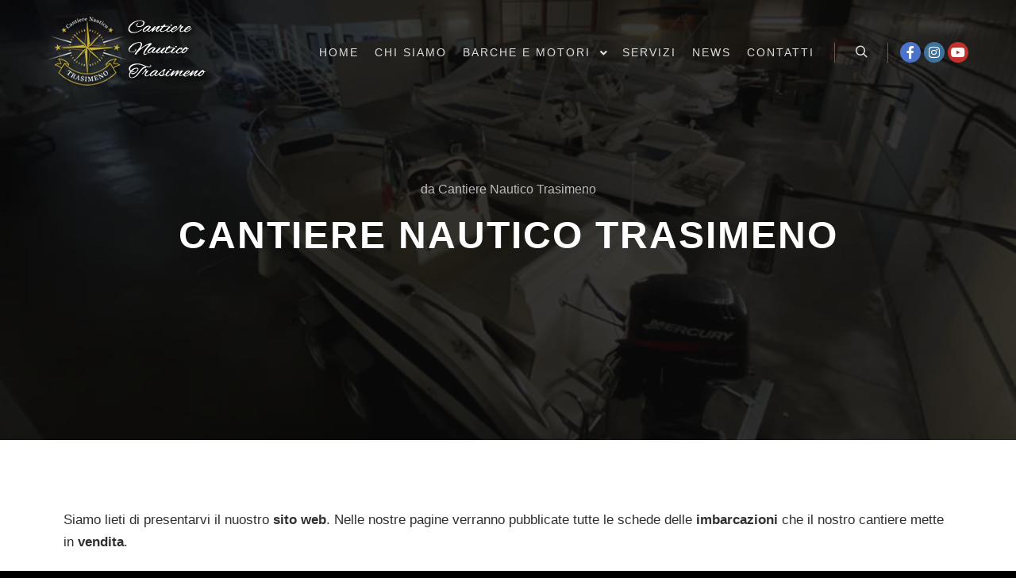

--- FILE ---
content_type: text/html; charset=UTF-8
request_url: https://cantierenauticotrasimeno.it/cantiere-nautico-trasimeno/
body_size: 19437
content:
<!DOCTYPE html>
<!--[if IE 9]>    <html class="no-js lt-ie10" lang="it-IT" prefix="og: https://ogp.me/ns#"> <![endif]-->
<!--[if gt IE 9]><!--> <html class="no-js" lang="it-IT" prefix="og: https://ogp.me/ns#"> <!--<![endif]-->
<head>

<meta charset="UTF-8"/>
<meta name="viewport" content="width=device-width,initial-scale=1"/>
<meta http-equiv="X-UA-Compatible" content="IE=edge">
<link rel="profile" href="https://gmpg.org/xfn/11"/>

<!-- Ottimizzazione per i motori di ricerca di Rank Math - https://rankmath.com/ -->
<title>Cantiere Nautico Trasimeno - Cantiere Nautico Trasimeno</title>
<meta name="description" content="Azienda giovane e dinamica che si occupa di imbarcazioni, motori e prodotti per la nautica."/>
<meta name="robots" content="index, follow, max-snippet:-1, max-video-preview:-1, max-image-preview:large"/>
<link rel="canonical" href="https://cantierenauticotrasimeno.it/cantiere-nautico-trasimeno/"/>
<meta property="og:locale" content="it_IT"/>
<meta property="og:type" content="article"/>
<meta property="og:title" content="Cantiere Nautico Trasimeno - Cantiere Nautico Trasimeno"/>
<meta property="og:description" content="Azienda giovane e dinamica che si occupa di imbarcazioni, motori e prodotti per la nautica."/>
<meta property="og:url" content="https://cantierenauticotrasimeno.it/cantiere-nautico-trasimeno/"/>
<meta property="og:site_name" content="Cantiere Nautico Trasimeno"/>
<meta property="article:tag" content="Cantiere nautico trasimeno"/>
<meta property="article:tag" content="sito web"/>
<meta property="article:section" content="News"/>
<meta property="og:updated_time" content="2021-02-17T16:37:21+01:00"/>
<meta property="og:image" content="https://cantierenauticotrasimeno.it/wp-content/uploads/2021/02/articolo_3.jpg"/>
<meta property="og:image:secure_url" content="https://cantierenauticotrasimeno.it/wp-content/uploads/2021/02/articolo_3.jpg"/>
<meta property="og:image:width" content="850"/>
<meta property="og:image:height" content="405"/>
<meta property="og:image:alt" content="Cantiere Nautico Trasimeno"/>
<meta property="og:image:type" content="image/jpeg"/>
<meta property="article:published_time" content="2021-02-17T15:35:00+01:00"/>
<meta property="article:modified_time" content="2021-02-17T16:37:21+01:00"/>
<meta name="twitter:card" content="summary_large_image"/>
<meta name="twitter:title" content="Cantiere Nautico Trasimeno - Cantiere Nautico Trasimeno"/>
<meta name="twitter:description" content="Azienda giovane e dinamica che si occupa di imbarcazioni, motori e prodotti per la nautica."/>
<meta name="twitter:image" content="https://cantierenauticotrasimeno.it/wp-content/uploads/2021/02/articolo_3.jpg"/>
<meta name="twitter:label1" content="Scritto da"/>
<meta name="twitter:data1" content="Cantiere Nautico Trasimeno"/>
<meta name="twitter:label2" content="Tempo di lettura"/>
<meta name="twitter:data2" content="1 minuto"/>
<script type="application/ld+json" class="rank-math-schema">{"@context":"https://schema.org","@graph":[{"@type":["LocalBusiness","Organization"],"@id":"https://cantierenauticotrasimeno.it/#organization","name":"Cantiere Nautico Trasimeno","url":"https://cantierenauticotrasimeno.it","logo":{"@type":"ImageObject","@id":"https://cantierenauticotrasimeno.it/#logo","url":"https://cantierenauticotrasimeno.it/wp-content/uploads/2021/02/logoCNT_black.png","contentUrl":"https://cantierenauticotrasimeno.it/wp-content/uploads/2021/02/logoCNT_black.png","caption":"Cantiere Nautico Trasimeno","inLanguage":"it-IT","width":"500","height":"432"},"openingHours":["Monday,Tuesday,Wednesday,Thursday,Friday,Saturday,Sunday 09:00-17:00"],"image":{"@id":"https://cantierenauticotrasimeno.it/#logo"}},{"@type":"WebSite","@id":"https://cantierenauticotrasimeno.it/#website","url":"https://cantierenauticotrasimeno.it","name":"Cantiere Nautico Trasimeno","alternateName":"CN Trasimeno","publisher":{"@id":"https://cantierenauticotrasimeno.it/#organization"},"inLanguage":"it-IT"},{"@type":"ImageObject","@id":"https://cantierenauticotrasimeno.it/wp-content/uploads/2021/02/articolo_3.jpg","url":"https://cantierenauticotrasimeno.it/wp-content/uploads/2021/02/articolo_3.jpg","width":"850","height":"405","inLanguage":"it-IT"},{"@type":"WebPage","@id":"https://cantierenauticotrasimeno.it/cantiere-nautico-trasimeno/#webpage","url":"https://cantierenauticotrasimeno.it/cantiere-nautico-trasimeno/","name":"Cantiere Nautico Trasimeno - Cantiere Nautico Trasimeno","datePublished":"2021-02-17T15:35:00+01:00","dateModified":"2021-02-17T16:37:21+01:00","isPartOf":{"@id":"https://cantierenauticotrasimeno.it/#website"},"primaryImageOfPage":{"@id":"https://cantierenauticotrasimeno.it/wp-content/uploads/2021/02/articolo_3.jpg"},"inLanguage":"it-IT"},{"@type":"Person","@id":"https://cantierenauticotrasimeno.it/author/adm_cantierent/","name":"Cantiere Nautico Trasimeno","url":"https://cantierenauticotrasimeno.it/author/adm_cantierent/","image":{"@type":"ImageObject","@id":"https://secure.gravatar.com/avatar/f42b4c272bb6bb5018b0d2f9c1582cba007e33384475e287b62d299af1923f85?s=96&amp;d=mm&amp;r=g","url":"https://secure.gravatar.com/avatar/f42b4c272bb6bb5018b0d2f9c1582cba007e33384475e287b62d299af1923f85?s=96&amp;d=mm&amp;r=g","caption":"Cantiere Nautico Trasimeno","inLanguage":"it-IT"},"sameAs":["https://cantierenauticotrasimeno.it"],"worksFor":{"@id":"https://cantierenauticotrasimeno.it/#organization"}},{"@type":"BlogPosting","headline":"Cantiere Nautico Trasimeno - Cantiere Nautico Trasimeno","datePublished":"2021-02-17T15:35:00+01:00","dateModified":"2021-02-17T16:37:21+01:00","articleSection":"News","author":{"@id":"https://cantierenauticotrasimeno.it/author/adm_cantierent/","name":"Cantiere Nautico Trasimeno"},"publisher":{"@id":"https://cantierenauticotrasimeno.it/#organization"},"description":"Azienda giovane e dinamica che si occupa di imbarcazioni, motori e prodotti per la nautica.","name":"Cantiere Nautico Trasimeno - Cantiere Nautico Trasimeno","@id":"https://cantierenauticotrasimeno.it/cantiere-nautico-trasimeno/#richSnippet","isPartOf":{"@id":"https://cantierenauticotrasimeno.it/cantiere-nautico-trasimeno/#webpage"},"image":{"@id":"https://cantierenauticotrasimeno.it/wp-content/uploads/2021/02/articolo_3.jpg"},"inLanguage":"it-IT","mainEntityOfPage":{"@id":"https://cantierenauticotrasimeno.it/cantiere-nautico-trasimeno/#webpage"}}]}</script>
<!-- /Rank Math WordPress SEO plugin -->

<link rel="alternate" type="application/rss+xml" title="Cantiere Nautico Trasimeno &raquo; Feed" href="https://cantierenauticotrasimeno.it/feed/"/>
<link rel="alternate" type="application/rss+xml" title="Cantiere Nautico Trasimeno &raquo; Feed dei commenti" href="https://cantierenauticotrasimeno.it/comments/feed/"/>
<link rel="alternate" title="oEmbed (JSON)" type="application/json+oembed" href="https://cantierenauticotrasimeno.it/wp-json/oembed/1.0/embed?url=https%3A%2F%2Fcantierenauticotrasimeno.it%2Fcantiere-nautico-trasimeno%2F"/>
<link rel="alternate" title="oEmbed (XML)" type="text/xml+oembed" href="https://cantierenauticotrasimeno.it/wp-json/oembed/1.0/embed?url=https%3A%2F%2Fcantierenauticotrasimeno.it%2Fcantiere-nautico-trasimeno%2F&#038;format=xml"/>
<style id='wp-img-auto-sizes-contain-inline-css' type='text/css'>
img:is([sizes=auto i],[sizes^="auto," i]){contain-intrinsic-size:3000px 1500px}
/*# sourceURL=wp-img-auto-sizes-contain-inline-css */
</style>
<style id='wp-emoji-styles-inline-css' type='text/css'>

	img.wp-smiley, img.emoji {
		display: inline !important;
		border: none !important;
		box-shadow: none !important;
		height: 1em !important;
		width: 1em !important;
		margin: 0 0.07em !important;
		vertical-align: -0.1em !important;
		background: none !important;
		padding: 0 !important;
	}
/*# sourceURL=wp-emoji-styles-inline-css */
</style>
<style id='classic-theme-styles-inline-css' type='text/css'>
/*! This file is auto-generated */
.wp-block-button__link{color:#fff;background-color:#32373c;border-radius:9999px;box-shadow:none;text-decoration:none;padding:calc(.667em + 2px) calc(1.333em + 2px);font-size:1.125em}.wp-block-file__button{background:#32373c;color:#fff;text-decoration:none}
/*# sourceURL=/wp-includes/css/classic-themes.min.css */
</style>
<link rel='stylesheet' id='elementor-icons-css' href='https://cantierenauticotrasimeno.it/wp-content/plugins/elementor/assets/lib/eicons/css/A.elementor-icons.min.css,qver=5.36.0.pagespeed.cf.1NWVKkLboK.css' type='text/css' media='all'/>
<link rel='stylesheet' id='elementor-frontend-css' href='https://cantierenauticotrasimeno.it/wp-content/plugins/elementor/assets/css/frontend.min.css?ver=3.28.1' type='text/css' media='all'/>
<link rel='stylesheet' id='elementor-post-11979-css' href='https://cantierenauticotrasimeno.it/wp-content/uploads/elementor/css/post-11979.css?ver=1701723812' type='text/css' media='all'/>
<link rel='stylesheet' id='elementor-post-2359-css' href='https://cantierenauticotrasimeno.it/wp-content/uploads/elementor/css/post-2359.css?ver=1701870411' type='text/css' media='all'/>
<link rel='stylesheet' id='jquery-lightgallery-css' href='https://cantierenauticotrasimeno.it/wp-content/themes/rife-free/js/light-gallery/css/lightgallery.min.css?ver=1.9.0' type='text/css' media='all'/>
<link rel='stylesheet' id='font-awesome-css' href='https://cantierenauticotrasimeno.it/wp-content/plugins/elementor/assets/lib/font-awesome/css/font-awesome.min.css?ver=4.7.0' type='text/css' media='all'/>
<link rel='stylesheet' id='a13-icomoon-css' href='https://cantierenauticotrasimeno.it/wp-content/themes/rife-free/css/icomoon.css?ver=2.4.23' type='text/css' media='all'/>
<link rel='stylesheet' id='a13-main-style-css' href='https://cantierenauticotrasimeno.it/wp-content/themes/rife-free/style.css?ver=2.4.23' type='text/css' media='all'/>
<link rel='stylesheet' id='prait_eu-css' href='https://cantierenauticotrasimeno.it/wp-content/themes/cantierenautico/style.css?ver=2.4.23' type='text/css' media='all'/>
<style id='a13-user-css-inline-css' type='text/css'>
.top-menu.menu--ferdinand > li > a span,.top-menu.menu--ferdinand > li > span.title span{padding:10px 0;position:relative}.top-menu.menu--ferdinand > li > a span::before,.top-menu.menu--ferdinand > li > span.title span::before{content:'';position:absolute;bottom:0;left:0;width:100%;height:2px;-webkit-transform:scale3d(0,5,1);transform:scale3d(0,5,1);-webkit-transform-origin:0% 50%;transform-origin:0% 50%;transition:transform 0.3s cubic-bezier(1,0.68,0.16,0.9)}.top-menu.menu--ferdinand > li:hover > a span::before,.top-menu.menu--ferdinand > li:hover > span.title span::before,.top-menu.menu--ferdinand > li.open > a span::before,.top-menu.menu--ferdinand > li.open > span.title span::before,.top-menu.menu--ferdinand > li.current-menu-ancestor > a span::before,.top-menu.menu--ferdinand > li.current-menu-ancestor > span.title span::before,.top-menu.menu--ferdinand > li.current-menu-item > a span::before,.top-menu.menu--ferdinand > li.current-menu-item > span.title span::before{-webkit-transform:scale3d(1,1,1);transform:scale3d(1,1,1)}a{color:rgba(31,31,31,1)}a:hover{color:rgba(86,86,86,1)}body{cursor:auto;background-color:#000000}.page-background{background-color:#000000;background-image:none;background-size:cover;background-repeat:no-repeat;background-position:50% 50%}.default404 .page-background{background-image:url(https://cantierenauticotrasimeno.it/wp-content/uploads/2018/03/raven-contact3.jpg)}.single-album .page-background,.albums-list-page .page-background{background-color:rgba(8,8,8,1);background-image:none;background-size:cover;background-repeat:no-repeat;background-position:50% 50%}.password-protected .page-background{background-image:none}#basket-menu{background-color:rgba(255,255,255,1)}#basket-menu,#basket-menu .widget{font-size:13px}#side-menu{background-color:rgba(255,255,255,1)}#side-menu,#side-menu .widget{font-size:12px}.site-layout-boxed #mid{background-color:rgba(0,0,0,1)}.theme-borders div{background-color:rgba(255,255,255,1)}.lg-backdrop{background-color:rgba(32,32,32,0.8)}.lg-toolbar,.lg-sub-html .customHtml h4,.lg-sub-html .customHtml .description,.lg-actions .lg-next,.lg-actions .lg-prev{background-color:rgba(0,0,0,0.6)}.lg-toolbar .lg-icon,.lg-actions .lg-next,.lg-actions .lg-prev{color:rgba(220,220,220,1)}.lg-toolbar .lg-icon:hover,.lg-actions .lg-next:hover,.lg-actions .lg-prev:hover{color:rgba(255,255,255,1)}#lg-counter,.lg-sub-html,.customHtml > h4{color:rgba(210,210,210,1)}.lg-outer .lg-thumb-outer,.lg-outer .lg-toogle-thumb{background-color:rgba(0,0,0,1)}.lg-outer .lg-thumb-item{border-color:rgba(10,10,10,1)}.lg-outer .lg-thumb-item:hover{border-color:rgba(255,255,255,1)}h1,h2,h3,h4,h5,h6,h1 a,h2 a,h3 a,h4 a,h5 a,h6 a,.page-title,.widget .title{color:rgba(50,50,50,1);font-family:-apple-system,BlinkMacSystemFont,'Segoe UI',Roboto,Helvetica,Arial,sans-serif,sans-serif;letter-spacing:2px;font-weight:bold;text-transform:uppercase}h1 a:hover,h2 a:hover,h3 a:hover,h4 a:hover,h5 a:hover,h6 a:hover,.post .post-title a:hover,.post a.post-title:hover{color:rgba(100,100,100,1)}input[type="submit"],form button,.posts-nav a span,.woocommerce #respond input#submit,.woocommerce a.button,.woocommerce button.button,.woocommerce input.button,ul.products .product-meta .product_name{font-family:-apple-system,BlinkMacSystemFont,'Segoe UI',Roboto,Helvetica,Arial,sans-serif,sans-serif;letter-spacing:2px}ul.top-menu,#menu-overlay{font-family:-apple-system,BlinkMacSystemFont,'Segoe UI',Roboto,Helvetica,Arial,sans-serif,sans-serif}ul.top-menu li,#menu-overlay li{letter-spacing:2px}html,input,select,textarea{font-family:-apple-system,BlinkMacSystemFont,'Segoe UI',Roboto,Helvetica,Arial,sans-serif,sans-serif}#header-tools .tool,#header-tools .tool a{color:rgba(255,255,255,0.85)}#header-tools .tool:hover,#header-tools .tool a:hover,#header-tools .tool.highlight,#header-tools .tool.active{color:#d1a857}.tools_button{font-size:12px;font-weight:normal;color:rgba(255,255,255,0.85);background-color:rgba(0,0,0,1);border-color:rgba(0,0,0,1)}.tools_button:hover{color:#d1a857;background-color:rgba(0,0,0,1);border-color:rgba(0,0,0,1)}#header-tools .languages{background-color:rgba(255,255,255,0)}.hamburger i,.hamburger i::before,.hamburger i::after{background-color:rgba(255,255,255,0.85)}.hamburger.active i,.hamburger.active i::before,.hamburger.active i::after,.hamburger:hover i,.hamburger:hover i::before,.hamburger:hover i::after{background-color:#d1a857}#header-tools #mobile-menu-opener{font-size:18px}#header-tools #basket-menu-switch{font-size:14px}#header-tools #search-button{font-size:15px}#header-tools #side-menu-switch{font-size:15px}#header-tools #menu-overlay-switch{font-size:15px}#header{background-color:rgba(255,255,255,0);box-shadow:none;background-image:none;background-size:cover;background-repeat:no-repeat;background-position:50% 50%}#header:hover{background-color:rgba(255,255,255,0)}#header.a13-horizontal{border-bottom:none}.header-type-multi_line .bottom-head{background-color:rgba(255,255,255,1)}.header-horizontal #header .head,.top-bar-container .top-bar{}#header.a13-horizontal,.top-bar-container,.header-type-multi_line .bottom-head{border-color:rgba(255,255,255,0.3)}.a13-horizontal #header-tools::before,.a13-horizontal .head .socials::before,.top-bar .language-switcher li::before{background-color:rgba(255,255,255,0.3)}a.logo{color:#ffffff;font-size:26px;font-weight:normal;font-family:-apple-system,BlinkMacSystemFont,'Segoe UI',Roboto,Helvetica,Arial,sans-serif,sans-serif;letter-spacing:normal;word-spacing:normal;padding-top:20px;padding-bottom:20px;background-image:url(https://cantierenauticotrasimeno.it/wp-content/uploads/2021/02/logo_cantierenauticotrasimenoExtrasmallOmbra.png)}a.logo img{}a.normal-logo{background-image:url(https://cantierenauticotrasimeno.it/wp-content/uploads/2021/02/logo_cantierenauticotrasimenoExtrasmallOmbra.png)}a.logo:hover{color:#ffffff}a.logo.image-logo{opacity:1}a.logo.image-logo:hover{opacity:0.5;}.header-horizontal .logo-container{min-width:200px}.header-variant-one_line_centered .logo-container,.header-horizontal .logo-container a.logo{max-width:200px}.header-variant-one_line_centered.sticky-values .logo-container.shield{-webkit-transform:translate(-50%,-50%);-ms-transform:translate(-50%,-50%);transform:translate(-50%,-50%)}.header-variant-one_line_centered.sticky-hide .logo-container.shield,.header-variant-one_line_centered.hide-until-scrolled-to .logo-container.shield{-webkit-transform:translate(-50%,-102%);-ms-transform:translate(-50%,-102%);transform:translate(-50%,-102%)}.header-variant-one_line_centered .logo-container.shield:hover{-webkit-transform:translate(-50%,0);-ms-transform:translate(-50%,0);transform:translate(-50%,0)}.header-variant-one_line_centered .menu-cell{width:70%}.header-variant-one_line_centered .socials-cell,.header-variant-one_line_centered .tools-cell{width:15%}.header-variant-one_line_centered .menu-cell .top-menu{width:50%;width:calc(50% - 120px)}.header-variant-one_line_centered .logo-container.shield{padding-left:15px;padding-right:15px}.header-variant-one_line_centered .logo-container .scaling-svg-container path{fill:rgba(0,0,0,1)}@media only screen and (max-width:1024px){a.logo{padding-top:15px;padding-bottom:15px}.header-horizontal .logo-container{min-width:200px}.header-variant-one_line_centered .logo-container,.header-horizontal .logo-container a.logo{max-width:200px}.header-variant-one_line_centered .logo-container.shield,.header-variant-one_line_centered.sticky-values .logo-container.shield{-webkit-transform:translate(-50%,-50%);-ms-transform:translate(-50%,-50%);transform:translate(-50%,-50%)}.header-variant-one_line_centered.sticky-hide .logo-container.shield,.mobile-menu-open .header-variant-one_line_centered .logo-container.shield,.header-variant-one_line_centered.hide-until-scrolled-to .logo-container.shield{-webkit-transform:translate(-50%,-102%);-ms-transform:translate(-50%,-102%);transform:translate(-50%,-102%)}.header-variant-one_line_centered .logo-container.shield:hover{-webkit-transform:translate(-50%,0);-ms-transform:translate(-50%,0);transform:translate(-50%,0)}.header-variant-one_line_centered .menu-cell{}	.header-variant-one_line_centered .menu-cell .top-menu{width:50%;width:calc(50% - 100px)}}.top-menu ul{background-color:rgba(255,255,255,0);background-color:rgba(255,255,255,0);background-color:rgba(255,255,255,1)}.mega-menu > ul > li::before{background-color:rgba(240,240,240,1)}.top-menu > li > a,.top-menu > li > span.title,.top-menu .mega-menu > ul > li > span.title,.top-menu .mega-menu > ul > li > a{font-size:14px;font-weight:500;text-transform:uppercase}.top-menu li a,.top-menu li span.title{color:rgba(255,255,255,0.85)}.top-menu i.sub-mark{color:rgba(255,255,255,0.85)}.top-menu > li:hover,.top-menu > li.open,.top-menu > li.current-menu-item,.top-menu > li.current-menu-ancestor{background-color:rgba(255,255,255,0);}.top-menu > li > a:hover,.top-menu > li.menu-parent-item:hover > span.title,.top-menu > li.open > a,.top-menu > li.open > span.title,.top-menu > li.current-menu-item > a,.top-menu > li.current-menu-ancestor > a,.top-menu > li.current-menu-item > span.title,.top-menu > li.current-menu-ancestor > span.title{color:#ceb73d}.top-menu li.menu-parent-item:hover > span.title + i.sub-mark,.top-menu i.sub-mark:hover,.top-menu li.open > i.sub-mark{color:#ceb73d}.top-menu.with-effect > li > a span::before,.top-menu.with-effect > li > a span::after,.top-menu.with-effect > li > span.title span::before,.top-menu.with-effect > li > span.title span::after,.top-menu.with-effect > li > a em::before,.top-menu.with-effect > li > a em::after,.top-menu.with-effect > li > span.title em::before,.top-menu.with-effect > li > span.title em::after{background-color:#ceb73d}.top-menu .mega-menu > ul > li > span.title,.top-menu .mega-menu > ul > li > a{color:rgba(102,102,102,1)}.top-menu .mega-menu > ul > li:hover > span.title,.top-menu .mega-menu > ul > li:hover > a,.top-menu .mega-menu > ul > li.current-menu-item > span.title,.top-menu .mega-menu > ul > li.current-menu-item > a,.top-menu .mega-menu > ul > li.current-menu-ancestor > span.title,.top-menu .mega-menu > ul > li.current-menu-ancestor > a{color:#ceb73d}.top-menu li li a,.top-menu li li span.title{font-size:12px;font-weight:normal;text-transform:uppercase;color:rgba(102,102,102,1)}.top-menu li li:hover > a,.top-menu li li:hover > span.title,.top-menu li li.menu-parent-item:hover > span.title,.top-menu li li.open > a,.top-menu li li.open > span.title,.top-menu li li.current-menu-item > a,.top-menu li li.current-menu-ancestor > a,.top-menu li li.current-menu-item > span.title,.top-menu li li.current-menu-ancestor > span.title{color:#ceb73d;}.top-menu li li i.sub-mark{color:rgba(102,102,102,1)}.top-menu li li.menu-parent-item:hover > span.title + i.sub-mark,.top-menu li li i.sub-mark:hover,.top-menu li li.open > i.sub-mark{color:#ceb73d}@media only screen and (max-width:1024px){.mobile-menu .navigation-bar .menu-container{background-color:rgba(0,0,0,0.9)}.header-vertical .logo-container .logo{max-width:200px}}@media only screen and (min-width:1025px){.header-vertical .top-menu li a,.header-vertical .top-menu li span.title{}	.header-vertical .top-menu > li.hidden-icon > a,.header-vertical .top-menu > li.hidden-icon > span.title{}}#menu-overlay,#menu-overlay.eff-circle::before{background-color:rgba(0,0,0,0.9)}#menu-overlay ul a{color:rgba(0,0,0,1);font-size:50px;text-transform:none;font-weight:bold}#menu-overlay ul a:hover{color:rgba(0,0,0,1)}.close-menu::before,.close-menu::after{background-color:rgba(0,0,0,1)}.top-bar-container{background-color:rgba(255,255,255,1);color:rgba(29,29,29,0.6);text-transform:none}.top-bar-container a{color:rgba(38,38,38,0.8)}.top-bar-container a.current,.top-bar-container a:hover{color:rgba(38,38,38,1)}.top-bar .part1{}#header.a13-light-variant,#header.a13-light-variant:hover{background-color:rgba(255,255,255,0);box-shadow:none}#header.a13-light-variant{border-color:rgba(255,255,255,0.2)}.a13-light-variant .top-bar-container,.header-type-multi_line.a13-light-variant .bottom-head{border-color:rgba(255,255,255,0.2)}.a13-light-variant #header-tools::before,.a13-light-variant .head .socials::before,.a13-light-variant .top-bar .language-switcher li::before{background-color:rgba(255,255,255,0.2)}.a13-light-variant.header-type-multi_line .bottom-head{}a.light-logo{background-image:url(https://cantierenauticotrasimeno.it/wp-content/uploads/2017/02/logo_white.png)}.a13-light-variant a.logo{}.a13-light-variant a.logo:hover{}.a13-light-variant .top-menu > li > a,.a13-light-variant .top-menu > li > span.title{color:rgba(255,255,255,1)}.a13-light-variant .top-menu > li:hover,.a13-light-variant .top-menu > li.open,.a13-light-variant .top-menu > li.current-menu-item,.a13-light-variant .top-menu > li.current-menu-ancestor{background-color:0,0,0;}.a13-light-variant .top-menu > li > a:hover,.a13-light-variant .top-menu > li.menu-parent-item:hover > span.title,.a13-light-variant .top-menu > li.open > a,.a13-light-variant .top-menu > li.open > span.title,.a13-light-variant .top-menu > li.current-menu-item > a,.a13-light-variant .top-menu > li.current-menu-ancestor > a,.a13-light-variant .top-menu > li.current-menu-item > span.title,.a13-light-variant .top-menu > li.current-menu-ancestor > span.title{color:rgba(255,255,255,1)}.a13-light-variant .top-menu > li > i.sub-mark{color:rgba(255,255,255,1)}.a13-light-variant .top-menu > li.menu-parent-item:hover > span.title + i.sub-mark,.a13-light-variant .top-menu > li > i.sub-mark:hover,.a13-light-variant .top-menu > li.open > i.sub-mark{color:rgba(255,255,255,1)}.a13-light-variant .top-menu.with-effect > li > a span::before,.a13-light-variant .top-menu.with-effect > li > a span::after,.a13-light-variant .top-menu.with-effect > li > span.title span::before,.a13-light-variant .top-menu.with-effect > li > span.title span::after,.a13-light-variant .top-menu.with-effect > li > a em::before,.a13-light-variant .top-menu.with-effect > li > a em::after,.a13-light-variant .top-menu.with-effect > li > span.title em::before,.a13-light-variant .top-menu.with-effect > li > span.title em::after{background-color:rgba(255,255,255,1)}.a13-light-variant #header-tools .tool,.a13-light-variant #header-tools .tool a{color:rgba(255,255,255,1)}.a13-light-variant #header-tools .tool:hover,.a13-light-variant #header-tools .tool a:hover,.a13-light-variant #header-tools .tool.highlight,.a13-light-variant #header-tools .tool.active{color:rgba(255,255,255,0.7)}.a13-light-variant .tools_button{color:rgba(255,255,255,1);background-color:rgba(0,0,0,1);border-color:rgba(0,0,0,1)}.a13-light-variant .tools_button:hover{color:rgba(255,255,255,0.7);background-color:rgba(0,0,0,1);border-color:rgba(0,0,0,1)}.a13-light-variant #header-tools .languages{background-color:rgba(255,255,255,0)}.a13-light-variant .hamburger i,.a13-light-variant .hamburger i::before,.a13-light-variant .hamburger i::after{background-color:rgba(255,255,255,1)}.a13-light-variant .hamburger.active i,.a13-light-variant .hamburger.active i::before,.a13-light-variant .hamburger.active i::after,.a13-light-variant .hamburger:hover i,.a13-light-variant .hamburger:hover i::before,.a13-light-variant .hamburger:hover i::after{background-color:rgba(255,255,255,0.7)}.a13-light-variant .top-bar-container{background-color:rgba(0,0,0,1);color:rgba(0,0,0,1)}.a13-light-variant .top-bar-container .part1 a,.a13-light-variant .top-bar-container .language-switcher a{color:rgba(0,0,0,1)}.a13-light-variant .top-bar-container .part1 a:hover,.a13-light-variant .top-bar-container .language-switcher a:hover,.a13-light-variant .top-bar-container .language-switcher a.current{color:rgba(0,0,0,1)}@media only screen and (max-width:1024px){.a13-light-variant.mobile-menu .navigation-bar .menu-container{background-color:rgba(34,34,34,1)}}#header.a13-dark-variant,#header.a13-dark-variant:hover{background-color:rgba(255,255,255,0);box-shadow:none}#header.a13-dark-variant{border-color:rgba(0,0,0,0.06)}.a13-dark-variant .top-bar-container,.header-type-multi_line.a13-dark-variant .bottom-head{border-color:rgba(0,0,0,0.06)}.a13-dark-variant #header-tools::before,.a13-dark-variant .head .socials::before,.a13-dark-variant .top-bar .language-switcher li::before{background-color:rgba(0,0,0,0.06)}.a13-dark-variant.header-type-multi_line .bottom-head{}a.dark-logo{background-image:url(https://cantierenauticotrasimeno.it/wp-content/uploads/2017/02/logo.png)}.a13-dark-variant a.logo{}.a13-dark-variant a.logo:hover{}.a13-dark-variant .top-menu > li > a,.a13-dark-variant .top-menu > li > span.title{color:rgba(34,34,34,1)}.a13-dark-variant .top-menu > li:hover,.a13-dark-variant .top-menu > li.open,.a13-dark-variant .top-menu > li.current-menu-item,.a13-dark-variant .top-menu > li.current-menu-ancestor{background-color:0,0,0;}.a13-dark-variant .top-menu > li > a:hover,.a13-dark-variant .top-menu > li.menu-parent-item:hover > span.title,.a13-dark-variant .top-menu > li.open > a,.a13-dark-variant .top-menu > li.open > span.title,.a13-dark-variant .top-menu > li.current-menu-item > a,.a13-dark-variant .top-menu > li.current-menu-ancestor > a,.a13-dark-variant .top-menu > li.current-menu-item > span.title,.a13-dark-variant .top-menu > li.current-menu-ancestor > span.title{color:rgba(120,120,120,1)}.a13-dark-variant .top-menu > li > i.sub-mark{color:rgba(34,34,34,1)}.a13-dark-variant .top-menu > li.menu-parent-item:hover > span.title + i.sub-mark,.a13-dark-variant .top-menu > li > i.sub-mark:hover,.a13-dark-variant .top-menu > li.open > i.sub-mark{color:rgba(120,120,120,1)}.a13-dark-variant .top-menu.with-effect > li > a span::before,.a13-dark-variant .top-menu.with-effect > li > a span::after,.a13-dark-variant .top-menu.with-effect > li > span.title span::before,.a13-dark-variant .top-menu.with-effect > li > span.title span::after,.a13-dark-variant .top-menu.with-effect > li > a em::before,.a13-dark-variant .top-menu.with-effect > li > a em::after,.a13-dark-variant .top-menu.with-effect > li > span.title em::before,.a13-dark-variant .top-menu.with-effect > li > span.title em::after{background-color:rgba(120,120,120,1)}.a13-dark-variant #header-tools .tool,.a13-dark-variant #header-tools .tool a{color:rgba(34,34,34,1)}.a13-dark-variant #header-tools .tool:hover,.a13-dark-variant #header-tools .tool a:hover,.a13-dark-variant #header-tools .tool.highlight,.a13-dark-variant #header-tools .tool.active{color:rgba(221,23,74,1)}.a13-dark-variant .tools_button{color:rgba(34,34,34,1);background-color:rgba(0,0,0,1);border-color:rgba(0,0,0,1)}.a13-dark-variant .tools_button:hover{color:rgba(221,23,74,1);background-color:rgba(0,0,0,1);border-color:rgba(0,0,0,1)}.a13-dark-variant #header-tools .languages{background-color:rgba(255,255,255,0)}.a13-dark-variant .hamburger i,.a13-dark-variant .hamburger i::before,.a13-dark-variant .hamburger i::after{background-color:rgba(34,34,34,1)}.a13-dark-variant .hamburger.active i,.a13-dark-variant .hamburger.active i::before,.a13-dark-variant .hamburger.active i::after,.a13-dark-variant .hamburger:hover i,.a13-dark-variant .hamburger:hover i::before,.a13-dark-variant .hamburger:hover i::after{background-color:rgba(221,23,74,1)}.a13-dark-variant .top-bar-container{background-color:rgba(0,0,0,1);color:rgba(0,0,0,1)}.a13-dark-variant .top-bar-container .part1 a,.a13-dark-variant .top-bar-container .language-switcher a{color:rgba(0,0,0,1)}.a13-dark-variant .top-bar-container .part1 a:hover,.a13-dark-variant .top-bar-container .language-switcher a:hover,.a13-dark-variant .top-bar-container .language-switcher a.current{color:rgba(0,0,0,1)}@media only screen and (max-width:1024px){.a13-dark-variant.mobile-menu .navigation-bar .menu-container{background-color:rgba(255,255,255,1)}}#header.a13-sticky-variant,#header.a13-sticky-variant:hover{background-color:rgba(0,0,0,0.9);border-color:rgba(255,255,255,0.2);box-shadow:0 0 12px rgba(0,0,0,0.09)}.a13-sticky-variant .top-bar-container,.header-type-multi_line.a13-sticky-variant .bottom-head{border-color:rgba(255,255,255,0.2)}.a13-sticky-variant #header-tools::before,.a13-sticky-variant .head .socials::before,.a13-sticky-variant .top-bar .language-switcher li::before{background-color:rgba(255,255,255,0.2)}.a13-sticky-variant.header-type-multi_line .bottom-head{}a.sticky-logo{}.sticky-values a.logo{padding-top:10px;padding-bottom:10px}.header-horizontal .sticky-values .logo-container{min-width:150px}.header-variant-one_line_centered.sticky-values .logo-container,.header-horizontal .sticky-values .logo-container a.logo{max-width:150px}.header-variant-one_line_centered.sticky-values .menu-cell .top-menu{width:50%;width:calc(50% - 95px)}.a13-sticky-variant a.logo{}.a13-sticky-variant a.logo:hover{}.a13-sticky-variant .top-menu > li > a,.a13-sticky-variant .top-menu > li > span.title{color:rgba(255,255,255,0.85)}.a13-sticky-variant .top-menu > li:hover,.a13-sticky-variant .top-menu > li.open,.a13-sticky-variant .top-menu > li.current-menu-item,.a13-sticky-variant .top-menu > li.current-menu-ancestor{background-color:rgba(0,0,0,0);}.a13-sticky-variant .top-menu > li > a:hover,.a13-sticky-variant .top-menu > li.menu-parent-item:hover > span.title,.a13-sticky-variant .top-menu > li.open > a,.a13-sticky-variant .top-menu > li.open > span.title,.a13-sticky-variant .top-menu > li.current-menu-item > a,.a13-sticky-variant .top-menu > li.current-menu-ancestor > a,.a13-sticky-variant .top-menu > li.current-menu-item > span.title,.a13-sticky-variant .top-menu > li.current-menu-ancestor > span.title{color:#ceb73d}.a13-sticky-variant .top-menu > li > i.sub-mark{color:rgba(255,255,255,0.85)}.a13-sticky-variant .top-menu > li.menu-parent-item:hover > span.title + i.sub-mark,.a13-sticky-variant .top-menu > li > i.sub-mark:hover,.a13-sticky-variant .top-menu > li.open > i.sub-mark{color:#ceb73d}.a13-sticky-variant .top-menu.with-effect > li > a span::before,.a13-sticky-variant .top-menu.with-effect > li > a span::after,.a13-sticky-variant .top-menu.with-effect > li > span.title span::before,.a13-sticky-variant .top-menu.with-effect > li > span.title span::after,.a13-sticky-variant .top-menu.with-effect > li > a em::before,.a13-sticky-variant .top-menu.with-effect > li > a em::after,.a13-sticky-variant .top-menu.with-effect > li > span.title em::before,.a13-sticky-variant .top-menu.with-effect > li > span.title em::after{background-color:#ceb73d}.a13-sticky-variant #header-tools .tool,.a13-sticky-variant #header-tools .tool a{color:rgba(255,255,255,0.85)}.a13-sticky-variant #header-tools .tool:hover,.a13-sticky-variant #header-tools .tool a:hover,.a13-sticky-variant #header-tools .tool.highlight,.a13-sticky-variant #header-tools .tool.active{color:#ceb73d}.a13-sticky-variant .hamburger i,.a13-sticky-variant .hamburger i::before,.a13-sticky-variant .hamburger i::after{background-color:rgba(255,255,255,0.85)}.a13-sticky-variant .hamburger.active i,.a13-sticky-variant .hamburger.active i::before,.a13-sticky-variant .hamburger.active i::after,.a13-sticky-variant .hamburger:hover i,.a13-sticky-variant .hamburger:hover i::before,.a13-sticky-variant .hamburger:hover i::after{background-color:#ceb73d}.a13-sticky-variant .tools_button{color:rgba(255,255,255,0.85);background-color:rgba(0,0,0,1);border-color:rgba(0,0,0,1)}.a13-sticky-variant .tools_button:hover{color:#ceb73d;background-color:rgba(0,0,0,1);border-color:rgba(0,0,0,1)}.a13-sticky-variant #header-tools .languages{background-color:rgba(0,0,0,0.9)}.a13-sticky-variant .top-bar-container{background-color:rgba(0,0,0,1);color:rgba(0,0,0,1)}.a13-sticky-variant .top-bar-container .part1 a,.a13-sticky-variant .top-bar-container .language-switcher a{color:rgba(0,0,0,1)}.a13-sticky-variant .top-bar-container .part1 a:hover,.a13-sticky-variant .top-bar-container .language-switcher a:hover,.a13-sticky-variant .top-bar-container .language-switcher a.current{color:rgba(0,0,0,1)}@media only screen and (max-width:1024px){.a13-sticky-variant.mobile-menu .navigation-bar .menu-container{background-color:rgba(0,0,0,0.9)}.sticky-values a.logo{padding-top:10px;padding-bottom:10px}.header-horizontal .sticky-values .logo-container{min-width:150px}.header-variant-one_line_centered.sticky-values .logo-container,.header-horizontal .sticky-values .logo-container a.logo{max-width:150px}.header-variant-one_line_centered.sticky-values .menu-cell .top-menu{width:50%;width:calc(50% - 75px)}}#footer{background-color:rgba(4,4,4,1);font-size:14px}#footer .widget,#footer .widget .search-form input[type="search"]{font-size:14px}.foot-items{background-color:rgba(4,4,4,1)}.footer-separator .foot-items .foot-content{border-color:rgba(255,255,255,0.06)}.foot-items{color:#141414}.foot-items .foot-text a{color:#141414}.foot-items .foot-text a:hover{color:#353535}a.to-top{background-color:rgba(0,0,0,0.1);color:rgba(255,255,255,1);font-size:22px}a.to-top:hover{background-color:#ceb73d;color:rgba(255,255,255,1)}input[type="submit"],button[type="submit"]{background-color:rgba(58,163,98,1);color:rgba(255,255,255,1);font-size:15px;font-weight:600;text-transform:none;padding-left:30px;padding-right:30px;-webkit-border-radius:20px;border-radius:20px}input[type="submit"]:hover,input[type="submit"]:focus,button[type="submit"]:hover,button[type="submit"]:focus{background-color:rgba(221,23,74,1);color:rgba(255,255,255,1)}.page .title-bar.outside{background-image:none;background-size:cover;background-repeat:no-repeat;background-position:50% 50%}.page .title-bar.outside .overlay-color{background-color:rgba(255,255,255,1);padding-top:40px;padding-bottom:40px}.page .title-bar.outside .page-title,.page .title-bar.outside h2{color:rgba(0,0,0,1)}.page .title-bar.outside .breadcrumbs,.page .title-bar.outside .breadcrumbs a,.page .title-bar.outside .breadcrumbs a:hover{color:rgba(0,0,0,1)}.albums-list-page .title-bar.outside{background-image:none;background-repeat:repeat;background-size:auto;background-position:0 0}.albums-list-page .title-bar.outside .overlay-color{background-color:0,0,0;padding-top:130px;padding-bottom:130px}.albums-list-page .title-bar.outside .page-title,.albums-list-page .title-bar.outside h2{color:rgba(0,0,0,1)}.albums-list-page .title-bar.outside .breadcrumbs,.albums-list-page .title-bar.outside .breadcrumbs a,.albums-list-page .title-bar.outside .breadcrumbs a:hover{color:rgba(0,0,0,1)}.works-list-page .title-bar.outside{background-image:none;background-size:cover;background-repeat:no-repeat;background-position:50% 50%}.works-list-page .title-bar.outside .overlay-color{background-color:rgba(28,28,28,1);padding-top:110px;padding-bottom:110px}.works-list-page .title-bar.outside .page-title,.works-list-page .title-bar.outside h2{color:rgba(255,255,255,1)}.works-list-page .title-bar.outside .breadcrumbs,.works-list-page .title-bar.outside .breadcrumbs a,.works-list-page .title-bar.outside .breadcrumbs a:hover{color:rgba(114,114,114,0.6)}.category-filter.albums-filter{padding-top:40px;padding-bottom:40px;background-color:rgba(255,255,255,0);text-align:center}.category-filter.albums-filter a{color:rgba(187,187,187,1);font-weight:bold;text-transform:uppercase}.category-filter.albums-filter .selected a,.category-filter.albums-filter a:hover{color:rgba(51,51,51,1)}.single-album-bricks .category-filter{padding-top:40px;padding-bottom:40px;text-align:center}.single-album-bricks .category-filter a{color:rgba(207,207,207,1);font-weight:bold;text-transform:uppercase}.single-album-bricks .category-filter .selected a,.single-album-bricks .category-filter a:hover{color:rgba(42,42,42,1)}.category-filter.works-filter{padding-top:20px;padding-bottom:40px;background-color:rgba(28,28,28,1);text-align:center}.category-filter.works-filter a{color:rgba(196,196,196,1);font-size:14px;font-weight:600;text-transform:none}.category-filter.works-filter .selected a,.category-filter.works-filter a:hover{color:#595959}.category-filter.posts-filter{padding-top:40px;padding-bottom:40px;background-color:rgba(255,255,255,0);text-align:center}.category-filter.posts-filter a{color:rgba(187,187,187,1);font-weight:bold;text-transform:uppercase}.category-filter.posts-filter .selected a,.category-filter.posts-filter a:hover{color:rgba(51,51,51,1)}.single-album .title-bar.outside{background-image:none}.single-album .title-bar.outside .overlay-color{padding-top:px;padding-bottom:px}.single-album .title-bar.outside .page-title,.single-album .title-bar.outside h2{}.single-album .title-bar.outside .breadcrumbs,.single-album .title-bar.outside .breadcrumbs a,.single-album .title-bar.outside .breadcrumbs a:hover{}.single-work .title-bar.outside{background-image:none;background-size:cover;background-repeat:no-repeat;background-position:50% 50%}.single-work .title-bar.outside .overlay-color{background-color:rgba(0,0,0,0.7);padding-top:200px;padding-bottom:200px}.single-work .title-bar.outside .page-title,.single-work .title-bar.outside h2{color:rgba(255,255,255,1)}.single-work .title-bar.outside .breadcrumbs,.single-work .title-bar.outside .breadcrumbs a,.single-work .title-bar.outside .breadcrumbs a:hover{color:rgba(255,255,255,0.6)}.posts-list .title-bar.outside{background-image:url(https://cantierenauticotrasimeno.it/wp-content/uploads/2018/03/raven-home.jpg);background-size:cover;background-repeat:no-repeat;background-position:50% 50%}.posts-list .title-bar.outside .overlay-color{background-color:rgba(0,0,0,0.7);padding-top:150px;padding-bottom:150px}.posts-list .title-bar.outside .page-title,.posts-list .title-bar.outside h2{color:rgba(255,255,255,1)}.posts-list .title-bar.outside .breadcrumbs,.posts-list .title-bar.outside .breadcrumbs a,.posts-list .title-bar.outside .breadcrumbs a:hover{color:rgba(27,27,27,0.7)}.single-post .title-bar.outside{background-image:none;background-size:cover;background-repeat:no-repeat;background-position:50% 50%}.single-post .title-bar.outside .overlay-color{background-color:rgba(11,11,11,0.8);padding-top:230px;padding-bottom:230px}.single-post .title-bar.outside .page-title,.single-post .title-bar.outside h2{color:rgba(255,255,255,1)}.single-post .title-bar.outside .post-meta,.single-post .title-bar.outside .post-meta a,.single-post .title-bar.outside .post-meta a:hover,.single-post .title-bar.outside .breadcrumbs,.single-post .title-bar.outside .breadcrumbs a,.single-post .title-bar.outside .breadcrumbs a:hover{color:rgba(255,255,255,0.7)}.layout-full #content,.layout-full_fixed #content,.layout-full_padding #content,.layout-parted .content-box,.layout-parted #secondary,.default404 .page-background,body.password-protected .page-background,.posts-list.search-no-results .layout-full #content,.posts-list.search-no-results .layout-full_fixed #content,.posts-list.search-no-results .layout-full_padding #content,.posts-list.search-no-results .layout-parted .content-box,.posts-list .layout-full #secondary,.posts-list .layout-full_fixed #secondary,.posts-list .layout-full_padding #secondary,.bricks-frame .formatter,.posts_horizontal .archive-item,.variant-under .caption,.albums-list-page .pre-content-box,.works-list-page .pre-content-box,.single-album .album-content,.single-album .formatter{background-color:rgba(255,255,255,1)}#content{font-size:15px;color:rgba(85,85,85,1)}.real-content > p:first-child{color:rgba(88,88,88,1)}.page-title{font-size:48px}.widget{font-size:12px}.widget h3.title{font-size:13px}@media only screen and (max-width:1024px){#header{background-image:none}}@media only screen and (max-width:768px){.page-title{font-size:32px}}@media print,only screen and (-o-min-device-pixel-ratio:5/4),only screen and (-webkit-min-device-pixel-ratio:1.25),only screen and (min-resolution:120dpi){a.normal-logo{background-image:url(https://cantierenauticotrasimeno.it/wp-content/uploads/2021/02/logo_cantierenauticotrasimeno3.png)}a.light-logo{background-image:url(https://cantierenauticotrasimeno.it/wp-content/uploads/2017/02/logo_white_HDR.png)}a.dark-logo{background-image:url(https://cantierenauticotrasimeno.it/wp-content/uploads/2017/02/logo_HDR.png)}a.sticky-logo{}}.elementor-counter .elementor-counter-number-suffix{font-size:55%}.default404 .title-bar.outside .page-title,.default404 .title-bar.outside h2,.default404 .title-bar.outside h2 a:hover{color:#FFFFFF}input[type="submit"]:hover,input[type="submit"]:focus,button[type="submit"]:hover,button[type="submit"]:focus{background-color:#CEB73D}input[type="submit"],button[type="submit"]{background-color:#9B948D}
 .single-post .title-bar.outside{background-image:url(https://cantierenauticotrasimeno.it/wp-content/uploads/2021/02/articolo_3.jpg)}
/*# sourceURL=a13-user-css-inline-css */
</style>
<link rel='stylesheet' id='font-awesome-5-all-css' href='https://cantierenauticotrasimeno.it/wp-content/plugins/elementor/assets/lib/font-awesome/css/all.min.css?ver=3.28.1' type='text/css' media='all'/>
<link rel='stylesheet' id='font-awesome-4-shim-css' href='https://cantierenauticotrasimeno.it/wp-content/plugins/elementor/assets/lib/font-awesome/css/v4-shims.min.css?ver=3.28.1' type='text/css' media='all'/>
<link rel='stylesheet' id='wpr-text-animations-css-css' href='https://cantierenauticotrasimeno.it/wp-content/plugins/royal-elementor-addons/assets/css/lib/animations/text-animations.min.css?ver=1.7.1045' type='text/css' media='all'/>
<link rel='stylesheet' id='wpr-addons-css-css' href='https://cantierenauticotrasimeno.it/wp-content/plugins/royal-elementor-addons/assets/css/frontend.min.css?ver=1.7.1045' type='text/css' media='all'/>
<link rel='stylesheet' id='elementor-icons-shared-0-css' href='https://cantierenauticotrasimeno.it/wp-content/plugins/elementor/assets/lib/font-awesome/css/fontawesome.min.css?ver=5.15.3' type='text/css' media='all'/>
<link rel='stylesheet' id='elementor-icons-fa-brands-css' href='https://cantierenauticotrasimeno.it/wp-content/plugins/elementor/assets/lib/font-awesome/css/brands.min.css?ver=5.15.3' type='text/css' media='all'/>
<script type="text/javascript" data-cfasync="false" src="https://cantierenauticotrasimeno.it/wp-includes/js/jquery/jquery.min.js?ver=3.7.1" id="jquery-core-js"></script>
<script type="text/javascript" data-cfasync="false" src="https://cantierenauticotrasimeno.it/wp-includes/js/jquery/jquery-migrate.min.js?ver=3.4.1" id="jquery-migrate-js"></script>
<script type="text/javascript" src="https://cantierenauticotrasimeno.it/wp-content/plugins/elementor/assets/lib/font-awesome/js/v4-shims.min.js?ver=3.28.1" id="font-awesome-4-shim-js"></script>
<link rel="https://api.w.org/" href="https://cantierenauticotrasimeno.it/wp-json/"/><link rel="alternate" title="JSON" type="application/json" href="https://cantierenauticotrasimeno.it/wp-json/wp/v2/posts/2359"/><link rel="EditURI" type="application/rsd+xml" title="RSD" href="https://cantierenauticotrasimeno.it/xmlrpc.php?rsd"/>
<meta name="generator" content="WordPress 6.9"/>
<link rel='shortlink' href='https://cantierenauticotrasimeno.it/?p=2359'/>
<script type="text/javascript">//<![CDATA[
(function(){var docElement=document.documentElement,className=docElement.className;var reJS=new RegExp('(^|\\s)no-js( |\\s|$)');className=className.replace(reJS,'$1js$2');docElement.className=className;})();
//]]></script><meta name="generator" content="Elementor 3.28.1; features: additional_custom_breakpoints, e_local_google_fonts; settings: css_print_method-external, google_font-enabled, font_display-auto">
			<style>
				.e-con.e-parent:nth-of-type(n+4):not(.e-lazyloaded):not(.e-no-lazyload),
				.e-con.e-parent:nth-of-type(n+4):not(.e-lazyloaded):not(.e-no-lazyload) * {
					background-image: none !important;
				}
				@media screen and (max-height: 1024px) {
					.e-con.e-parent:nth-of-type(n+3):not(.e-lazyloaded):not(.e-no-lazyload),
					.e-con.e-parent:nth-of-type(n+3):not(.e-lazyloaded):not(.e-no-lazyload) * {
						background-image: none !important;
					}
				}
				@media screen and (max-height: 640px) {
					.e-con.e-parent:nth-of-type(n+2):not(.e-lazyloaded):not(.e-no-lazyload),
					.e-con.e-parent:nth-of-type(n+2):not(.e-lazyloaded):not(.e-no-lazyload) * {
						background-image: none !important;
					}
				}
			</style>
			<script type="text/javascript" id="google_gtagjs" src="https://www.googletagmanager.com/gtag/js?id=G-NHQMVMZVJW" async="async"></script>
<script type="text/javascript" id="google_gtagjs-inline">//<![CDATA[
window.dataLayer=window.dataLayer||[];function gtag(){dataLayer.push(arguments);}gtag('js',new Date());gtag('config','G-NHQMVMZVJW',{});
//]]></script>
<link rel="icon" href="https://cantierenauticotrasimeno.it/wp-content/uploads/2021/02/CNT_icow.png" sizes="32x32"/>
<link rel="icon" href="https://cantierenauticotrasimeno.it/wp-content/uploads/2021/02/CNT_icow.png" sizes="192x192"/>
<link rel="apple-touch-icon" href="https://cantierenauticotrasimeno.it/wp-content/uploads/2021/02/CNT_icow.png"/>
<meta name="msapplication-TileImage" content="https://cantierenauticotrasimeno.it/wp-content/uploads/2021/02/CNT_icow.png"/>
<style id="wpr_lightbox_styles">
				.lg-backdrop {
					background-color: rgba(0,0,0,0.6) !important;
				}
				.lg-toolbar,
				.lg-dropdown {
					background-color: rgba(0,0,0,0.8) !important;
				}
				.lg-dropdown:after {
					border-bottom-color: rgba(0,0,0,0.8) !important;
				}
				.lg-sub-html {
					background-color: rgba(0,0,0,0.8) !important;
				}
				.lg-thumb-outer,
				.lg-progress-bar {
					background-color: #444444 !important;
				}
				.lg-progress {
					background-color: #a90707 !important;
				}
				.lg-icon {
					color: #efefef !important;
					font-size: 20px !important;
				}
				.lg-icon.lg-toogle-thumb {
					font-size: 24px !important;
				}
				.lg-icon:hover,
				.lg-dropdown-text:hover {
					color: #ffffff !important;
				}
				.lg-sub-html,
				.lg-dropdown-text {
					color: #efefef !important;
					font-size: 14px !important;
				}
				#lg-counter {
					color: #efefef !important;
					font-size: 14px !important;
				}
				.lg-prev,
				.lg-next {
					font-size: 35px !important;
				}

				/* Defaults */
				.lg-icon {
				background-color: transparent !important;
				}

				#lg-counter {
				opacity: 0.9;
				}

				.lg-thumb-outer {
				padding: 0 10px;
				}

				.lg-thumb-item {
				border-radius: 0 !important;
				border: none !important;
				opacity: 0.5;
				}

				.lg-thumb-item.active {
					opacity: 1;
				}
	         </style><style id='global-styles-inline-css' type='text/css'>
:root{--wp--preset--aspect-ratio--square: 1;--wp--preset--aspect-ratio--4-3: 4/3;--wp--preset--aspect-ratio--3-4: 3/4;--wp--preset--aspect-ratio--3-2: 3/2;--wp--preset--aspect-ratio--2-3: 2/3;--wp--preset--aspect-ratio--16-9: 16/9;--wp--preset--aspect-ratio--9-16: 9/16;--wp--preset--color--black: #000000;--wp--preset--color--cyan-bluish-gray: #abb8c3;--wp--preset--color--white: #ffffff;--wp--preset--color--pale-pink: #f78da7;--wp--preset--color--vivid-red: #cf2e2e;--wp--preset--color--luminous-vivid-orange: #ff6900;--wp--preset--color--luminous-vivid-amber: #fcb900;--wp--preset--color--light-green-cyan: #7bdcb5;--wp--preset--color--vivid-green-cyan: #00d084;--wp--preset--color--pale-cyan-blue: #8ed1fc;--wp--preset--color--vivid-cyan-blue: #0693e3;--wp--preset--color--vivid-purple: #9b51e0;--wp--preset--gradient--vivid-cyan-blue-to-vivid-purple: linear-gradient(135deg,rgb(6,147,227) 0%,rgb(155,81,224) 100%);--wp--preset--gradient--light-green-cyan-to-vivid-green-cyan: linear-gradient(135deg,rgb(122,220,180) 0%,rgb(0,208,130) 100%);--wp--preset--gradient--luminous-vivid-amber-to-luminous-vivid-orange: linear-gradient(135deg,rgb(252,185,0) 0%,rgb(255,105,0) 100%);--wp--preset--gradient--luminous-vivid-orange-to-vivid-red: linear-gradient(135deg,rgb(255,105,0) 0%,rgb(207,46,46) 100%);--wp--preset--gradient--very-light-gray-to-cyan-bluish-gray: linear-gradient(135deg,rgb(238,238,238) 0%,rgb(169,184,195) 100%);--wp--preset--gradient--cool-to-warm-spectrum: linear-gradient(135deg,rgb(74,234,220) 0%,rgb(151,120,209) 20%,rgb(207,42,186) 40%,rgb(238,44,130) 60%,rgb(251,105,98) 80%,rgb(254,248,76) 100%);--wp--preset--gradient--blush-light-purple: linear-gradient(135deg,rgb(255,206,236) 0%,rgb(152,150,240) 100%);--wp--preset--gradient--blush-bordeaux: linear-gradient(135deg,rgb(254,205,165) 0%,rgb(254,45,45) 50%,rgb(107,0,62) 100%);--wp--preset--gradient--luminous-dusk: linear-gradient(135deg,rgb(255,203,112) 0%,rgb(199,81,192) 50%,rgb(65,88,208) 100%);--wp--preset--gradient--pale-ocean: linear-gradient(135deg,rgb(255,245,203) 0%,rgb(182,227,212) 50%,rgb(51,167,181) 100%);--wp--preset--gradient--electric-grass: linear-gradient(135deg,rgb(202,248,128) 0%,rgb(113,206,126) 100%);--wp--preset--gradient--midnight: linear-gradient(135deg,rgb(2,3,129) 0%,rgb(40,116,252) 100%);--wp--preset--font-size--small: 13px;--wp--preset--font-size--medium: 20px;--wp--preset--font-size--large: 36px;--wp--preset--font-size--x-large: 42px;--wp--preset--spacing--20: 0.44rem;--wp--preset--spacing--30: 0.67rem;--wp--preset--spacing--40: 1rem;--wp--preset--spacing--50: 1.5rem;--wp--preset--spacing--60: 2.25rem;--wp--preset--spacing--70: 3.38rem;--wp--preset--spacing--80: 5.06rem;--wp--preset--shadow--natural: 6px 6px 9px rgba(0, 0, 0, 0.2);--wp--preset--shadow--deep: 12px 12px 50px rgba(0, 0, 0, 0.4);--wp--preset--shadow--sharp: 6px 6px 0px rgba(0, 0, 0, 0.2);--wp--preset--shadow--outlined: 6px 6px 0px -3px rgb(255, 255, 255), 6px 6px rgb(0, 0, 0);--wp--preset--shadow--crisp: 6px 6px 0px rgb(0, 0, 0);}:where(.is-layout-flex){gap: 0.5em;}:where(.is-layout-grid){gap: 0.5em;}body .is-layout-flex{display: flex;}.is-layout-flex{flex-wrap: wrap;align-items: center;}.is-layout-flex > :is(*, div){margin: 0;}body .is-layout-grid{display: grid;}.is-layout-grid > :is(*, div){margin: 0;}:where(.wp-block-columns.is-layout-flex){gap: 2em;}:where(.wp-block-columns.is-layout-grid){gap: 2em;}:where(.wp-block-post-template.is-layout-flex){gap: 1.25em;}:where(.wp-block-post-template.is-layout-grid){gap: 1.25em;}.has-black-color{color: var(--wp--preset--color--black) !important;}.has-cyan-bluish-gray-color{color: var(--wp--preset--color--cyan-bluish-gray) !important;}.has-white-color{color: var(--wp--preset--color--white) !important;}.has-pale-pink-color{color: var(--wp--preset--color--pale-pink) !important;}.has-vivid-red-color{color: var(--wp--preset--color--vivid-red) !important;}.has-luminous-vivid-orange-color{color: var(--wp--preset--color--luminous-vivid-orange) !important;}.has-luminous-vivid-amber-color{color: var(--wp--preset--color--luminous-vivid-amber) !important;}.has-light-green-cyan-color{color: var(--wp--preset--color--light-green-cyan) !important;}.has-vivid-green-cyan-color{color: var(--wp--preset--color--vivid-green-cyan) !important;}.has-pale-cyan-blue-color{color: var(--wp--preset--color--pale-cyan-blue) !important;}.has-vivid-cyan-blue-color{color: var(--wp--preset--color--vivid-cyan-blue) !important;}.has-vivid-purple-color{color: var(--wp--preset--color--vivid-purple) !important;}.has-black-background-color{background-color: var(--wp--preset--color--black) !important;}.has-cyan-bluish-gray-background-color{background-color: var(--wp--preset--color--cyan-bluish-gray) !important;}.has-white-background-color{background-color: var(--wp--preset--color--white) !important;}.has-pale-pink-background-color{background-color: var(--wp--preset--color--pale-pink) !important;}.has-vivid-red-background-color{background-color: var(--wp--preset--color--vivid-red) !important;}.has-luminous-vivid-orange-background-color{background-color: var(--wp--preset--color--luminous-vivid-orange) !important;}.has-luminous-vivid-amber-background-color{background-color: var(--wp--preset--color--luminous-vivid-amber) !important;}.has-light-green-cyan-background-color{background-color: var(--wp--preset--color--light-green-cyan) !important;}.has-vivid-green-cyan-background-color{background-color: var(--wp--preset--color--vivid-green-cyan) !important;}.has-pale-cyan-blue-background-color{background-color: var(--wp--preset--color--pale-cyan-blue) !important;}.has-vivid-cyan-blue-background-color{background-color: var(--wp--preset--color--vivid-cyan-blue) !important;}.has-vivid-purple-background-color{background-color: var(--wp--preset--color--vivid-purple) !important;}.has-black-border-color{border-color: var(--wp--preset--color--black) !important;}.has-cyan-bluish-gray-border-color{border-color: var(--wp--preset--color--cyan-bluish-gray) !important;}.has-white-border-color{border-color: var(--wp--preset--color--white) !important;}.has-pale-pink-border-color{border-color: var(--wp--preset--color--pale-pink) !important;}.has-vivid-red-border-color{border-color: var(--wp--preset--color--vivid-red) !important;}.has-luminous-vivid-orange-border-color{border-color: var(--wp--preset--color--luminous-vivid-orange) !important;}.has-luminous-vivid-amber-border-color{border-color: var(--wp--preset--color--luminous-vivid-amber) !important;}.has-light-green-cyan-border-color{border-color: var(--wp--preset--color--light-green-cyan) !important;}.has-vivid-green-cyan-border-color{border-color: var(--wp--preset--color--vivid-green-cyan) !important;}.has-pale-cyan-blue-border-color{border-color: var(--wp--preset--color--pale-cyan-blue) !important;}.has-vivid-cyan-blue-border-color{border-color: var(--wp--preset--color--vivid-cyan-blue) !important;}.has-vivid-purple-border-color{border-color: var(--wp--preset--color--vivid-purple) !important;}.has-vivid-cyan-blue-to-vivid-purple-gradient-background{background: var(--wp--preset--gradient--vivid-cyan-blue-to-vivid-purple) !important;}.has-light-green-cyan-to-vivid-green-cyan-gradient-background{background: var(--wp--preset--gradient--light-green-cyan-to-vivid-green-cyan) !important;}.has-luminous-vivid-amber-to-luminous-vivid-orange-gradient-background{background: var(--wp--preset--gradient--luminous-vivid-amber-to-luminous-vivid-orange) !important;}.has-luminous-vivid-orange-to-vivid-red-gradient-background{background: var(--wp--preset--gradient--luminous-vivid-orange-to-vivid-red) !important;}.has-very-light-gray-to-cyan-bluish-gray-gradient-background{background: var(--wp--preset--gradient--very-light-gray-to-cyan-bluish-gray) !important;}.has-cool-to-warm-spectrum-gradient-background{background: var(--wp--preset--gradient--cool-to-warm-spectrum) !important;}.has-blush-light-purple-gradient-background{background: var(--wp--preset--gradient--blush-light-purple) !important;}.has-blush-bordeaux-gradient-background{background: var(--wp--preset--gradient--blush-bordeaux) !important;}.has-luminous-dusk-gradient-background{background: var(--wp--preset--gradient--luminous-dusk) !important;}.has-pale-ocean-gradient-background{background: var(--wp--preset--gradient--pale-ocean) !important;}.has-electric-grass-gradient-background{background: var(--wp--preset--gradient--electric-grass) !important;}.has-midnight-gradient-background{background: var(--wp--preset--gradient--midnight) !important;}.has-small-font-size{font-size: var(--wp--preset--font-size--small) !important;}.has-medium-font-size{font-size: var(--wp--preset--font-size--medium) !important;}.has-large-font-size{font-size: var(--wp--preset--font-size--large) !important;}.has-x-large-font-size{font-size: var(--wp--preset--font-size--x-large) !important;}
/*# sourceURL=global-styles-inline-css */
</style>
<link rel='stylesheet' id='widget-heading-css' href='https://cantierenauticotrasimeno.it/wp-content/plugins/elementor/assets/css/widget-heading.min.css?ver=3.28.1' type='text/css' media='all'/>
<link rel='stylesheet' id='widget-image-css' href='https://cantierenauticotrasimeno.it/wp-content/plugins/elementor/assets/css/widget-image.min.css?ver=3.28.1' type='text/css' media='all'/>
</head>

<body id="top" class="wp-singular post-template-default single single-post postid-2359 single-format-standard wp-theme-rife-free wp-child-theme-cantierenautico header-horizontal site-layout-full elementor-default elementor-kit-11979 elementor-page elementor-page-2359" itemtype="https://schema.org/WebPage" itemscope>
<div class="whole-layout">
        <div class="page-background to-move"></div>
        <header id="header" class="to-move a13-horizontal header-type-one_line a13-normal-variant header-variant-one_line narrow tools-icons-1 sticky-no-hiding" itemtype="https://schema.org/WPHeader" itemscope>
	<div class="head">
		<div class="logo-container" itemtype="https://schema.org/Organization" itemscope><a class="logo normal-logo image-logo" href="https://cantierenauticotrasimeno.it/" title="Cantiere Nautico Trasimeno" rel="home" itemprop="url"><img src="https://cantierenauticotrasimeno.it/wp-content/uploads/2021/02/logo_cantierenauticotrasimenoExtrasmallOmbra.png" alt="Cantiere Nautico Trasimeno" width="200" height="93" itemprop="logo"/></a></div>
		<nav id="access" class="navigation-bar" itemtype="https://schema.org/SiteNavigationElement" itemscope><!-- this element is need in HTML even if menu is disabled -->
							<div class="menu-container"><ul id="menu-main-menu" class="top-menu with-effect menu--ferdinand opener-icons-on"><li id="menu-item-11969" class="menu-item menu-item-type-custom menu-item-object-custom menu-item-home menu-item-11969 normal-menu"><a href="https://cantierenauticotrasimeno.it/#home"><span><em>Home</em></span></a></li>
<li id="menu-item-12240" class="menu-item menu-item-type-post_type menu-item-object-page menu-item-12240 normal-menu"><a href="https://cantierenauticotrasimeno.it/chi-siamo/"><span><em>Chi Siamo</em></span></a></li>
<li id="menu-item-13719" class="menu-item menu-item-type-post_type menu-item-object-page menu-item-has-children menu-parent-item menu-item-13719 normal-menu"><a href="https://cantierenauticotrasimeno.it/vendita-barche-e-motori/"><span><em>Barche e Motori</em></span></a><i tabindex="0" class="fa sub-mark fa-angle-down"></i>
<ul class="sub-menu">
	<li id="menu-item-13701" class="menu-item menu-item-type-post_type menu-item-object-page menu-item-13701"><a href="https://cantierenauticotrasimeno.it/ranieri-group-barche-nuove/"><span>Ranieri Group – Barche Nuove</span></a></li>
	<li id="menu-item-13700" class="menu-item menu-item-type-post_type menu-item-object-page menu-item-13700"><a href="https://cantierenauticotrasimeno.it/blue-rib-gommoni-nuovi/"><span>Blue Rib – Gommoni nuovi</span></a></li>
	<li id="menu-item-13699" class="menu-item menu-item-type-post_type menu-item-object-page menu-item-13699"><a href="https://cantierenauticotrasimeno.it/motori-suzuki/"><span>Motori Suzuki</span></a></li>
	<li id="menu-item-13698" class="menu-item menu-item-type-post_type menu-item-object-page menu-item-13698"><a href="https://cantierenauticotrasimeno.it/torqeedo-motori-elettrici/"><span>Torqeedo – motori elettrici</span></a></li>
	<li id="menu-item-13768" class="menu-item menu-item-type-post_type menu-item-object-page menu-item-13768"><a href="https://cantierenauticotrasimeno.it/propulsione-elettrica-bellmarine/"><span>Propulsione Elettrica Bellmarine</span></a></li>
	<li id="menu-item-13797" class="menu-item menu-item-type-post_type menu-item-object-page menu-item-13797"><a href="https://cantierenauticotrasimeno.it/vendita-barche-usate/"><span>Vendita barche usate</span></a></li>
</ul>
</li>
<li id="menu-item-13369" class="menu-item menu-item-type-post_type menu-item-object-page menu-item-13369 normal-menu"><a href="https://cantierenauticotrasimeno.it/servizi/"><span><em>Servizi</em></span></a></li>
<li id="menu-item-12244" class="menu-item menu-item-type-taxonomy menu-item-object-category current-post-ancestor current-menu-parent current-post-parent menu-item-12244 normal-menu"><a href="https://cantierenauticotrasimeno.it/news/"><span><em>News</em></span></a></li>
<li id="menu-item-12548" class="menu-item menu-item-type-post_type menu-item-object-page menu-item-12548 normal-menu"><a href="https://cantierenauticotrasimeno.it/contatti/"><span><em>Contatti</em></span></a></li>
</ul></div>					</nav>
		<!-- #access -->
		<div id="header-tools" class=" icons-1"><button id="search-button" class="a13icon-search tool" title="Cerca"><span class="screen-reader-text">Cerca</span></button><button id="mobile-menu-opener" class="a13icon-menu tool" title="Menu principale"><span class="screen-reader-text">Menu principale</span></button></div>		<div class="socials circles color black_hover"><a target="_blank" title="Facebook" href="https://www.facebook.com/cantierenauticotrasimenosrl/" class="a13_soc-facebook fa fa-facebook" rel="noopener"></a><a target="_blank" title="Instagram" href="https://www.instagram.com/cantierenauticotrasimeno/" class="a13_soc-instagram fa fa-instagram" rel="noopener"></a><a target="_blank" title="YouTube" href="https://www.youtube.com/channel/UCxCNPmuNe8uHGLbfk4jgJnw" class="a13_soc-youtube fa fa-youtube" rel="noopener"></a></div>	</div>
	<div class="search-container"><div class="search"><span class="a13icon-search"></span>
                <form class="search-form" role="search" method="get" action="https://cantierenauticotrasimeno.it/">
                    <fieldset class="semantic">
                        <input placeholder="Cerca &hellip;" type="search" name="s" id="s1" data-swplive="true" value=""/>
                        <input type="submit" id="searchsubmit1" title="Cerca" value="Cerca"/>
                        
                        
                    </fieldset>
                </form><span class="a13icon-cross close"></span></div></div></header>
    <div id="mid" class="to-move layout-full layout-no-edge layout-fluid no-sidebars"><header class="title-bar a13-parallax outside title_bar_variant_centered title_bar_width_full has-effect" data-a13-parallax-type="tb" data-a13-parallax-speed="1"><div class="overlay-color"><div class="in"><div class="post-meta">da <a class="vcard author" href="https://cantierenauticotrasimeno.it/author/adm_cantierent/" title="Visualizza tutti gli articoli di Cantiere Nautico Trasimeno" itemprop="author"><span class="fn" itemprop="name">Cantiere Nautico Trasimeno</span></a>  </div><div class="titles"><h1 class="page-title entry-title" itemprop="headline">Cantiere Nautico Trasimeno</h1></div></div></div></header>
        <article id="content" class="clearfix" itemtype="https://schema.org/CreativeWork" itemscope>
            <div class="content-limiter">
                <div id="col-mask">

                    <div id="post-2359" class="content-box post-2359 post type-post status-publish format-standard has-post-thumbnail category-news tag-cantiere-nautico-trasimeno tag-sito-web">
                        <div class="formatter">
                            <div class="hentry">
                                <div class="post-hatom-fix">
								<span class="entry-title">Cantiere Nautico Trasimeno</span>
								<div class="post-meta">da <a class="vcard author" href="https://cantierenauticotrasimeno.it/author/adm_cantierent/" title="Visualizza tutti gli articoli di Cantiere Nautico Trasimeno" itemprop="author"><span class="fn" itemprop="name">Cantiere Nautico Trasimeno</span></a>  </div>
							</div>                                <div class="real-content entry-content" itemprop="text">
                                    		<div data-elementor-type="wp-post" data-elementor-id="2359" class="elementor elementor-2359">
						<section class="elementor-section elementor-top-section elementor-element elementor-element-26dc233e elementor-section-boxed elementor-section-height-default elementor-section-height-default" data-id="26dc233e" data-element_type="section">
						<div class="elementor-container elementor-column-gap-default">
					<div class="elementor-column elementor-col-100 elementor-top-column elementor-element elementor-element-725d5a64" data-id="725d5a64" data-element_type="column">
			<div class="elementor-widget-wrap elementor-element-populated">
						<div class="elementor-element elementor-element-4f2b1a56 elementor-widget elementor-widget-text-editor" data-id="4f2b1a56" data-element_type="widget" data-widget_type="text-editor.default">
				<div class="elementor-widget-container">
									<p>Siamo lieti di presentarvi il nuostro<strong> sito web</strong>. Nelle nostre pagine verranno pubblicate tutte le schede delle <strong>imbarcazioni</strong> che il nostro cantiere mette in <strong>vendita</strong>.</p><div style="text-align: justify;"><p>Il <strong>Cantiere Nautico Trasimeno s.r.l.</strong> nasce dalla passione dei soci per la nautica e le imbarcazioni da diporto.</p><p>Un’<strong>azienda giovane e dinamica</strong> che, tuttavia, si avvale dell’esperienza decennale nel settore navale. Ci occupiamo di imbarcazioni, motori fuoribordo e prodotti per la nautica.</p></div><div style="text-align: justify;"><p>Nel nostro <b>Showroom</b>, situato a Corciano, un piccolo comune ad un passo dal Lago Trasimeno, disponiamo di un&#8217;ampia selezione di <b>imbarcazioni usate ricondizionate</b> in pronta consegna.</p><p>Giriamo tutta Italia alla ricerca dell&#8217;affare perfetto per dare nuova vita alle imbarcazioni segnate dal tempo.</p></div><div style="text-align: justify;"><p>La nostre parole d&#8217;ordine sono: affidabilità, serietà, competenza, innovazione continua, confort e sicurezza.</p><p>Lavoriamo perchè l’armatore sia tranquillo e possa godersi la navigazione senza preoccupazioni e con la sua imbarcazione sempre efficiente.<br/>Ci dedichiamo a tutte le fasi che accompagnano il cliente verso la navigazione: dall’<strong>acquisto del nuovo</strong> o dell’<strong>usato</strong>, all’<strong>allestimento</strong> e alla <strong>manutenzione</strong> di <strong>barche</strong>, <strong>gommoni</strong> e<strong> motori.</strong></p><p>La nostra azienda è in grado di offrire un <b>servizio post vendita </b> completo poichè può contare su un team di meccanici, con operatività interna ed esterna, ed una sezione <strong>refitting</strong>, per ripristino e restiling <strong>personalizzati</strong>.</p><p>Da noi potrai trovare dei professionisti che sapranno indicarti la barca più idonea in base alle tue esigenze.</p></div>								</div>
				</div>
					</div>
		</div>
					</div>
		</section>
				<section class="elementor-section elementor-top-section elementor-element elementor-element-4e7cf2a5 elementor-section-full_width elementor-section-stretched elementor-section-height-default elementor-section-height-default" data-id="4e7cf2a5" data-element_type="section" id="about" data-settings="{&quot;stretch_section&quot;:&quot;section-stretched&quot;}">
						<div class="elementor-container elementor-column-gap-default">
					<div class="elementor-column elementor-col-100 elementor-top-column elementor-element elementor-element-3494b561" data-id="3494b561" data-element_type="column">
			<div class="elementor-widget-wrap elementor-element-populated">
						<section class="elementor-section elementor-inner-section elementor-element elementor-element-656a963c elementor-section-boxed elementor-section-height-default elementor-section-height-default" data-id="656a963c" data-element_type="section">
						<div class="elementor-container elementor-column-gap-default">
					<div class="elementor-column elementor-col-100 elementor-inner-column elementor-element elementor-element-68b2d6b2" data-id="68b2d6b2" data-element_type="column">
			<div class="elementor-widget-wrap elementor-element-populated">
						<div class="elementor-element elementor-element-5691bb89 elementor-widget elementor-widget-heading" data-id="5691bb89" data-element_type="widget" data-widget_type="heading.default">
				<div class="elementor-widget-container">
					<h2 class="elementor-heading-title elementor-size-default">Cantiere Nautico Trasimeno</h2>				</div>
				</div>
					</div>
		</div>
					</div>
		</section>
				<section class="elementor-section elementor-inner-section elementor-element elementor-element-463a86be elementor-section-boxed elementor-section-height-default elementor-section-height-default" data-id="463a86be" data-element_type="section">
						<div class="elementor-container elementor-column-gap-no">
					<div class="elementor-column elementor-col-100 elementor-inner-column elementor-element elementor-element-5a7bef1" data-id="5a7bef1" data-element_type="column">
			<div class="elementor-widget-wrap elementor-element-populated">
						<div class="elementor-element elementor-element-9a72571 elementor-widget elementor-widget-text-editor" data-id="9a72571" data-element_type="widget" data-widget_type="text-editor.default">
				<div class="elementor-widget-container">
									<p>Siamo in grado di offrire affidabilità e professionalità nella realizzazione di servizi in ambito navale ed off-shore</p>								</div>
				</div>
					</div>
		</div>
					</div>
		</section>
				<section class="elementor-section elementor-inner-section elementor-element elementor-element-335fd5f elementor-section-boxed elementor-section-height-default elementor-section-height-default" data-id="335fd5f" data-element_type="section">
						<div class="elementor-container elementor-column-gap-default">
					<div class="elementor-column elementor-col-25 elementor-inner-column elementor-element elementor-element-670ca389" data-id="670ca389" data-element_type="column">
			<div class="elementor-widget-wrap elementor-element-populated">
						<div class="elementor-element elementor-element-45ec3861 elementor-widget elementor-widget-image" data-id="45ec3861" data-element_type="widget" data-widget_type="image.default">
				<div class="elementor-widget-container">
															<img decoding="async" width="93" height="60" src="https://cantierenauticotrasimeno.it/wp-content/uploads/2021/02/custom2.png" class="attachment-full size-full wp-image-12059" alt=""/>															</div>
				</div>
				<div class="elementor-element elementor-element-41aeda65 elementor-widget elementor-widget-heading" data-id="41aeda65" data-element_type="widget" data-widget_type="heading.default">
				<div class="elementor-widget-container">
					<h3 class="elementor-heading-title elementor-size-default">Custom e  Refit</h3>				</div>
				</div>
				<div class="elementor-element elementor-element-214d72ad elementor-widget elementor-widget-text-editor" data-id="214d72ad" data-element_type="widget" data-widget_type="text-editor.default">
				<div class="elementor-widget-container">
									<p>Portiamo a nuovo qualsiasi imbarcazione facendola diventare la barca dei tuoi sogni</p>								</div>
				</div>
					</div>
		</div>
				<div class="elementor-column elementor-col-25 elementor-inner-column elementor-element elementor-element-69af4ce4" data-id="69af4ce4" data-element_type="column">
			<div class="elementor-widget-wrap elementor-element-populated">
						<div class="elementor-element elementor-element-67a68f3f elementor-widget elementor-widget-image" data-id="67a68f3f" data-element_type="widget" data-widget_type="image.default">
				<div class="elementor-widget-container">
															<img decoding="async" width="69" height="60" src="https://cantierenauticotrasimeno.it/wp-content/uploads/2021/02/lucidatura_fuxia.png" class="attachment-full size-full wp-image-12060" alt=""/>															</div>
				</div>
				<div class="elementor-element elementor-element-73605196 elementor-widget elementor-widget-heading" data-id="73605196" data-element_type="widget" data-widget_type="heading.default">
				<div class="elementor-widget-container">
					<h3 class="elementor-heading-title elementor-size-default">Lucidatura</h3>				</div>
				</div>
				<div class="elementor-element elementor-element-77c03ab7 elementor-widget elementor-widget-text-editor" data-id="77c03ab7" data-element_type="widget" data-widget_type="text-editor.default">
				<div class="elementor-widget-container">
									<p>Proteggi la tua imbarcazione con la lucidatura:  lucidiamo e ripristiniamo le superfici</p>								</div>
				</div>
					</div>
		</div>
				<div class="elementor-column elementor-col-25 elementor-inner-column elementor-element elementor-element-5ba79247" data-id="5ba79247" data-element_type="column">
			<div class="elementor-widget-wrap elementor-element-populated">
						<div class="elementor-element elementor-element-4d4c878d elementor-widget elementor-widget-image" data-id="4d4c878d" data-element_type="widget" data-widget_type="image.default">
				<div class="elementor-widget-container">
															<img loading="lazy" decoding="async" width="70" height="61" src="https://cantierenauticotrasimeno.it/wp-content/uploads/2021/02/manutenzione2.png" class="attachment-full size-full wp-image-12062" alt=""/>															</div>
				</div>
				<div class="elementor-element elementor-element-1165a1a8 elementor-widget elementor-widget-heading" data-id="1165a1a8" data-element_type="widget" data-widget_type="heading.default">
				<div class="elementor-widget-container">
					<h3 class="elementor-heading-title elementor-size-default">Manutenzione</h3>				</div>
				</div>
				<div class="elementor-element elementor-element-6dc81d05 elementor-widget elementor-widget-text-editor" data-id="6dc81d05" data-element_type="widget" data-widget_type="text-editor.default">
				<div class="elementor-widget-container">
									<p>Manutenzione ordinaria e straordinaria del vostro fuoribordo.</p>								</div>
				</div>
					</div>
		</div>
				<div class="elementor-column elementor-col-25 elementor-inner-column elementor-element elementor-element-13797508" data-id="13797508" data-element_type="column">
			<div class="elementor-widget-wrap elementor-element-populated">
						<div class="elementor-element elementor-element-6288bdf7 elementor-widget elementor-widget-image" data-id="6288bdf7" data-element_type="widget" data-widget_type="image.default">
				<div class="elementor-widget-container">
															<img loading="lazy" decoding="async" width="98" height="60" src="https://cantierenauticotrasimeno.it/wp-content/uploads/2021/02/rimessaggio.png" class="attachment-full size-full wp-image-12061" alt=""/>															</div>
				</div>
				<div class="elementor-element elementor-element-22859e8a elementor-widget elementor-widget-heading" data-id="22859e8a" data-element_type="widget" data-widget_type="heading.default">
				<div class="elementor-widget-container">
					<h3 class="elementor-heading-title elementor-size-default">Rimessaggio</h3>				</div>
				</div>
				<div class="elementor-element elementor-element-1f9cbde4 elementor-widget elementor-widget-text-editor" data-id="1f9cbde4" data-element_type="widget" data-widget_type="text-editor.default">
				<div class="elementor-widget-container">
									<p> Offriamo un eccellete servizio di rimessaggio, al coperto, presso la nostra struttura</p>								</div>
				</div>
					</div>
		</div>
					</div>
		</section>
					</div>
		</div>
					</div>
		</section>
				<section class="elementor-section elementor-top-section elementor-element elementor-element-213105e4 elementor-section-stretched elementor-section-boxed elementor-section-height-default elementor-section-height-default" data-id="213105e4" data-element_type="section" data-settings="{&quot;stretch_section&quot;:&quot;section-stretched&quot;,&quot;background_background&quot;:&quot;classic&quot;}">
							<div class="elementor-background-overlay"></div>
							<div class="elementor-container elementor-column-gap-default">
					<div class="elementor-column elementor-col-100 elementor-top-column elementor-element elementor-element-2e463b6c" data-id="2e463b6c" data-element_type="column">
			<div class="elementor-widget-wrap elementor-element-populated">
						<div class="elementor-element elementor-element-63a2e479 elementor-invisible elementor-widget elementor-widget-heading" data-id="63a2e479" data-element_type="widget" data-settings="{&quot;_animation&quot;:&quot;zoomIn&quot;}" data-widget_type="heading.default">
				<div class="elementor-widget-container">
					<h2 class="elementor-heading-title elementor-size-default">Contattaci per qualsiasi informazione</h2>				</div>
				</div>
				<section class="elementor-section elementor-inner-section elementor-element elementor-element-79caec4b elementor-section-boxed elementor-section-height-default elementor-section-height-default" data-id="79caec4b" data-element_type="section">
						<div class="elementor-container elementor-column-gap-no">
					<div class="elementor-column elementor-col-100 elementor-inner-column elementor-element elementor-element-30c33c27" data-id="30c33c27" data-element_type="column">
			<div class="elementor-widget-wrap elementor-element-populated">
						<div class="elementor-element elementor-element-3c5c6196 elementor-invisible elementor-widget elementor-widget-heading" data-id="3c5c6196" data-element_type="widget" data-settings="{&quot;_animation&quot;:&quot;zoomIn&quot;,&quot;_animation_delay&quot;:400}" data-widget_type="heading.default">
				<div class="elementor-widget-container">
					<span class="elementor-heading-title elementor-size-default">contattaci senza impegno per qualsiasi infomazione</span>				</div>
				</div>
					</div>
		</div>
					</div>
		</section>
				<div class="elementor-element elementor-element-10ef91c5 elementor-align-center elementor-invisible elementor-widget elementor-widget-button" data-id="10ef91c5" data-element_type="widget" data-settings="{&quot;_animation&quot;:&quot;zoomIn&quot;,&quot;_animation_delay&quot;:800}" data-widget_type="button.default">
				<div class="elementor-widget-container">
									<div class="elementor-button-wrapper">
					<a class="elementor-button elementor-button-link elementor-size-md" href="https://api.whatsapp.com/send?phone=39https://api.whatsapp.com/send?phone=393336780132" target="_blank" rel="noopener">
						<span class="elementor-button-content-wrapper">
						<span class="elementor-button-icon">
				<i aria-hidden="true" class="fab fa-whatsapp"></i>			</span>
									<span class="elementor-button-text">Chiama oggi</span>
					</span>
					</a>
				</div>
								</div>
				</div>
					</div>
		</div>
					</div>
		</section>
				</div>
		                                    <div class="clear"></div>
                                    
                                </div>
                            </div>

                            <div class="posts-nav"><a href="https://cantierenauticotrasimeno.it/vendita-barche/" class="item prev"><span><i class="fa fa-long-arrow-left"></i> Articolo precedente</span><span class="title">Vendita Barche usate e nuove</span><span class="image"><img width="210" height="100" src="https://cantierenauticotrasimeno.it/wp-content/uploads/2021/02/articolo_2.jpg" class="attachment-245x100x1x1x90 size-245x100x1x1x90 wp-post-image" alt="" itemprop="image" decoding="async" srcset="https://cantierenauticotrasimeno.it/wp-content/uploads/2021/02/articolo_2.jpg 850w, https://cantierenauticotrasimeno.it/wp-content/uploads/2021/02/articolo_2-300x143.jpg 300w, https://cantierenauticotrasimeno.it/wp-content/uploads/2021/02/articolo_2-768x366.jpg 768w" sizes="(max-width: 210px) 100vw, 210px"/></span></a><a href="https://cantierenauticotrasimeno.it/acqua-viva-19/" class="item next"><span>Articolo successivo <i class="fa fa-long-arrow-right"></i></span><span class="title">ACQUA VIVA 19</span><span class="image"><img width="133" height="100" src="https://cantierenauticotrasimeno.it/wp-content/uploads/2018/02/slide_acquaviva19_6.jpg" class="attachment-245x100x1x1x90 size-245x100x1x1x90 wp-post-image" alt="" itemprop="image" decoding="async" srcset="https://cantierenauticotrasimeno.it/wp-content/uploads/2018/02/slide_acquaviva19_6.jpg 850w, https://cantierenauticotrasimeno.it/wp-content/uploads/2018/02/slide_acquaviva19_6-300x225.jpg 300w, https://cantierenauticotrasimeno.it/wp-content/uploads/2018/02/slide_acquaviva19_6-768x576.jpg 768w" sizes="(max-width: 133px) 100vw, 133px"/></span></a></div>
                            
                                                    </div>
                    </div>

                                    </div>
            </div>
        </article>
    	</div><!-- #mid -->

<footer id="footer" class="to-move narrow classic footer-separator" itemtype="https://schema.org/WPFooter" itemscope><div class="foot-widgets four-col dark-sidebar"><div class="foot-content clearfix"><div id="media_image-8" class="widget widget_media_image"><img width="200" height="172" src="https://cantierenauticotrasimeno.it/wp-content/uploads/2021/02/logo_CNT_footer.png" class="image wp-image-12000  attachment-full size-full" alt="" style="max-width: 100%; height: auto;" decoding="async"/></div><div id="custom_html-2" class="widget_text widget widget_custom_html"><h3 class="title"><span>Il Cantiere</span></h3><div class="textwidget custom-html-widget">Siamo un’<strong>azienda giovane e dinamica</strong> che si occupa di imbarcazioni, motori fuoribordo e prodotti per la nautica.

<p>Central Point ed Officina autorizzata <strong>Suzuki Marine</strong></p>

<p>P.Iva 03737860548</p> 

<a href="https://cantierenauticotrasimeno.it/privacy-policy-cookie/" target="_blank">Policy Privacy & Cookie</a></div></div>
		<div id="recent-posts-11" class="widget widget_recent_entries">
		<h3 class="title"><span>Ultime News</span></h3>
		<ul>
											<li>
					<a href="https://cantierenauticotrasimeno.it/correct-craft-ski-nautique-190/">CORRECT CRAFT SKI NAUTIQUE 190</a>
									</li>
											<li>
					<a href="https://cantierenauticotrasimeno.it/torquemaster-fuoribordo-elettrico/">TorqueMaster &#8211; Fuoribordo elettrico</a>
									</li>
											<li>
					<a href="https://cantierenauticotrasimeno.it/modularmaster-fuoribordo-elettrico/">ModularMaster &#8211; Fuoribordo elettrico</a>
									</li>
											<li>
					<a href="https://cantierenauticotrasimeno.it/drivemaster-fuoribordo-elettrico/">DriveMaster &#8211; Fuoribordo elettrico</a>
									</li>
											<li>
					<a href="https://cantierenauticotrasimeno.it/travel-1103-cl-fuoribordo-elettrico/">Travel 1103 CL &#8211; Fuoribordo elettrico</a>
									</li>
											<li>
					<a href="https://cantierenauticotrasimeno.it/travel-s-fuoribordo-elettrico/">Travel S &#8211; Fuoribordo elettrico</a>
									</li>
					</ul>

		</div><div id="nav_menu-9" class="widget widget_nav_menu"><h3 class="title"><span>Navigazione</span></h3><div class="menu-main-menu-container"><ul id="menu-main-menu-1" class="menu"><li class="menu-item menu-item-type-custom menu-item-object-custom menu-item-home menu-item-11969"><a href="https://cantierenauticotrasimeno.it/#home">Home</a></li>
<li class="menu-item menu-item-type-post_type menu-item-object-page menu-item-12240"><a href="https://cantierenauticotrasimeno.it/chi-siamo/">Chi Siamo</a></li>
<li class="menu-item menu-item-type-post_type menu-item-object-page menu-item-has-children menu-parent-item menu-item-13719"><a href="https://cantierenauticotrasimeno.it/vendita-barche-e-motori/">Barche e Motori</a>
<ul class="sub-menu">
	<li class="menu-item menu-item-type-post_type menu-item-object-page menu-item-13701"><a href="https://cantierenauticotrasimeno.it/ranieri-group-barche-nuove/">Ranieri Group – Barche Nuove</a></li>
	<li class="menu-item menu-item-type-post_type menu-item-object-page menu-item-13700"><a href="https://cantierenauticotrasimeno.it/blue-rib-gommoni-nuovi/">Blue Rib – Gommoni nuovi</a></li>
	<li class="menu-item menu-item-type-post_type menu-item-object-page menu-item-13699"><a href="https://cantierenauticotrasimeno.it/motori-suzuki/">Motori Suzuki</a></li>
	<li class="menu-item menu-item-type-post_type menu-item-object-page menu-item-13698"><a href="https://cantierenauticotrasimeno.it/torqeedo-motori-elettrici/">Torqeedo – motori elettrici</a></li>
	<li class="menu-item menu-item-type-post_type menu-item-object-page menu-item-13768"><a href="https://cantierenauticotrasimeno.it/propulsione-elettrica-bellmarine/">Propulsione Elettrica Bellmarine</a></li>
	<li class="menu-item menu-item-type-post_type menu-item-object-page menu-item-13797"><a href="https://cantierenauticotrasimeno.it/vendita-barche-usate/">Vendita barche usate</a></li>
</ul>
</li>
<li class="menu-item menu-item-type-post_type menu-item-object-page menu-item-13369"><a href="https://cantierenauticotrasimeno.it/servizi/">Servizi</a></li>
<li class="menu-item menu-item-type-taxonomy menu-item-object-category current-post-ancestor current-menu-parent current-post-parent menu-item-12244"><a href="https://cantierenauticotrasimeno.it/news/">News</a></li>
<li class="menu-item menu-item-type-post_type menu-item-object-page menu-item-12548"><a href="https://cantierenauticotrasimeno.it/contatti/">Contatti</a></li>
</ul></div></div></div>
                </div>			<div class="foot-items">
				<div class="foot-content clearfix">
	                <div class="f-links"><div class="socials circles color white_hover"><a target="_blank" title="Facebook" href="https://www.facebook.com/cantierenauticotrasimenosrl/" class="a13_soc-facebook fa fa-facebook" rel="noopener"></a><a target="_blank" title="Instagram" href="https://www.instagram.com/cantierenauticotrasimeno/" class="a13_soc-instagram fa fa-instagram" rel="noopener"></a><a target="_blank" title="YouTube" href="https://www.youtube.com/channel/UCxCNPmuNe8uHGLbfk4jgJnw" class="a13_soc-youtube fa fa-youtube" rel="noopener"></a></div></div><div class="foot-text"><a href="http://apollo13themes.com/rife">Rife</a> WpTheme. Proudly <a href="http://apollo13themes.com/">Apollo13</a></div>				</div>
			</div>
		</footer>		<a href="#top" id="to-top" class="to-top fa fa-angle-up"></a>
		<div id="content-overlay" class="to-move"></div>
		
	</div><!-- .whole-layout -->
<script type="speculationrules">
{"prefetch":[{"source":"document","where":{"and":[{"href_matches":"/*"},{"not":{"href_matches":["/wp-*.php","/wp-admin/*","/wp-content/uploads/*","/wp-content/*","/wp-content/plugins/*","/wp-content/themes/cantierenautico/*","/wp-content/themes/rife-free/*","/*\\?(.+)"]}},{"not":{"selector_matches":"a[rel~=\"nofollow\"]"}},{"not":{"selector_matches":".no-prefetch, .no-prefetch a"}}]},"eagerness":"conservative"}]}
</script>
	<!-- Global site tag (gtag.js) - Google Analytics -->
	<script async src="https://www.googletagmanager.com/gtag/js?id=UA-187789270-1"></script>
	<script>window.dataLayer=window.dataLayer||[];function gtag(){dataLayer.push(arguments);}gtag('js',new Date());gtag('config','UA-187789270-1');</script>
			<script>
				const lazyloadRunObserver = () => {
					const lazyloadBackgrounds = document.querySelectorAll( `.e-con.e-parent:not(.e-lazyloaded)` );
					const lazyloadBackgroundObserver = new IntersectionObserver( ( entries ) => {
						entries.forEach( ( entry ) => {
							if ( entry.isIntersecting ) {
								let lazyloadBackground = entry.target;
								if( lazyloadBackground ) {
									lazyloadBackground.classList.add( 'e-lazyloaded' );
								}
								lazyloadBackgroundObserver.unobserve( entry.target );
							}
						});
					}, { rootMargin: '200px 0px 200px 0px' } );
					lazyloadBackgrounds.forEach( ( lazyloadBackground ) => {
						lazyloadBackgroundObserver.observe( lazyloadBackground );
					} );
				};
				const events = [
					'DOMContentLoaded',
					'elementor/lazyload/observe',
				];
				events.forEach( ( event ) => {
					document.addEventListener( event, lazyloadRunObserver );
				} );
			</script>
			<script type="text/javascript" id="apollo13framework-plugins-js-extra">//<![CDATA[
var ApolloParams={"ajaxurl":"https://cantierenauticotrasimeno.it/wp-admin/admin-ajax.php","site_url":"https://cantierenauticotrasimeno.it/","defimgurl":"https://cantierenauticotrasimeno.it/wp-content/themes/rife-free/images/holders/photo.png","options_name":"apollo13_option_rife","load_more":"Carica di pi\u00f9","loading_items":"Caricamento degli elementi successivi","anchors_in_bar":"","scroll_to_anchor":"1","writing_effect_mobile":"","writing_effect_speed":"90","hide_content_under_header":"content","default_header_variant":"normal","header_sticky_top_bar":"","header_color_variants":"on","show_header_at":"","header_normal_social_colors":"color|black_hover|color|color_hover","header_light_social_colors":"semi-transparent|color_hover|color|color_hover","header_dark_social_colors":"semi-transparent|color_hover|color|color_hover","header_sticky_social_colors":"semi-transparent|color_hover|color|color_hover","close_mobile_menu_on_click":"1","menu_overlay_on_click":"","allow_mobile_menu":"1","submenu_opener":"fa-angle-down","submenu_closer":"fa-angle-up","submenu_third_lvl_opener":"fa-angle-right","submenu_third_lvl_closer":"fa-angle-left","posts_layout_mode":"packery","products_brick_margin":"0","products_layout_mode":"packery","albums_list_layout_mode":"packery","album_bricks_thumb_video":"","works_list_layout_mode":"packery","work_bricks_thumb_video":"","people_list_layout_mode":"fitRows","lg_lightbox_share":"1","lg_lightbox_controls":"1","lg_lightbox_download":"","lg_lightbox_counter":"1","lg_lightbox_thumbnail":"1","lg_lightbox_show_thumbs":"","lg_lightbox_autoplay":"1","lg_lightbox_autoplay_open":"","lg_lightbox_progressbar":"1","lg_lightbox_full_screen":"1","lg_lightbox_zoom":"1","lg_lightbox_mode":"lg-slide","lg_lightbox_speed":"600","lg_lightbox_preload":"1","lg_lightbox_hide_delay":"2000","lg_lightbox_autoplay_pause":"5000","lightbox_single_post":""};
//]]></script>
<script type="text/javascript" src="https://cantierenauticotrasimeno.it/wp-content/themes/rife-free/js/helpers.min.js?ver=2.4.23" id="apollo13framework-plugins-js"></script>
<script type="text/javascript" src="https://cantierenauticotrasimeno.it/wp-content/themes/rife-free/js/jquery.fitvids.min.js?ver=1.1" id="jquery-fitvids-js"></script>
<script type="text/javascript" src="https://cantierenauticotrasimeno.it/wp-content/themes/rife-free/js/jquery.fittext.min.js?ver=1.2" id="jquery-fittext-js"></script>
<script type="text/javascript" src="https://cantierenauticotrasimeno.it/wp-content/themes/rife-free/js/jquery.slides.min.js?ver=3.0.4" id="jquery-slides-js"></script>
<script type="text/javascript" src="https://cantierenauticotrasimeno.it/wp-content/themes/rife-free/js/jquery.sticky-kit.min.js?ver=1.1.2" id="jquery-sticky-kit-js"></script>
<script type="text/javascript" src="https://cantierenauticotrasimeno.it/wp-content/themes/rife-free/js/jquery.mousewheel.min.js?ver=3.1.13" id="jquery-mousewheel-js"></script>
<script type="text/javascript" src="https://cantierenauticotrasimeno.it/wp-content/plugins/rife-elementor-extensions/assets/js/typed.min.js?ver=1.1.4" id="jquery-typed-js"></script>
<script type="text/javascript" src="https://cantierenauticotrasimeno.it/wp-content/themes/rife-free/js/isotope.pkgd.min.js?ver=3.0.6" id="apollo13framework-isotope-js"></script>
<script type="text/javascript" src="https://cantierenauticotrasimeno.it/wp-content/themes/rife-free/js/light-gallery/js/lightgallery-all.min.js?ver=1.9.0" id="jquery-lightgallery-js"></script>
<script type="text/javascript" src="https://cantierenauticotrasimeno.it/wp-content/themes/rife-free/js/script.min.js?ver=2.4.23" id="apollo13framework-scripts-js"></script>
<script type="text/javascript" src="https://cantierenauticotrasimeno.it/wp-content/plugins/elementor/assets/js/webpack.runtime.min.js?ver=3.28.1" id="elementor-webpack-runtime-js"></script>
<script type="text/javascript" src="https://cantierenauticotrasimeno.it/wp-content/plugins/elementor/assets/js/frontend-modules.min.js?ver=3.28.1" id="elementor-frontend-modules-js"></script>
<script type="text/javascript" src="https://cantierenauticotrasimeno.it/wp-includes/js/jquery/ui/core.min.js?ver=1.13.3" id="jquery-ui-core-js"></script>
<script type="text/javascript" id="elementor-frontend-js-before">//<![CDATA[
var elementorFrontendConfig={"environmentMode":{"edit":false,"wpPreview":false,"isScriptDebug":false},"i18n":{"shareOnFacebook":"Condividi su Facebook","shareOnTwitter":"Condividi su Twitter","pinIt":"Pinterest","download":"Download","downloadImage":"Scarica immagine","fullscreen":"Schermo intero","zoom":"Zoom","share":"Condividi","playVideo":"Riproduci video","previous":"Precedente","next":"Successivo","close":"Chiudi","a11yCarouselPrevSlideMessage":"Diapositiva precedente","a11yCarouselNextSlideMessage":"Prossima diapositiva","a11yCarouselFirstSlideMessage":"Questa \u00e9 la prima diapositiva","a11yCarouselLastSlideMessage":"Questa \u00e8 l'ultima diapositiva","a11yCarouselPaginationBulletMessage":"Vai alla diapositiva"},"is_rtl":false,"breakpoints":{"xs":0,"sm":480,"md":768,"lg":1025,"xl":1440,"xxl":1600},"responsive":{"breakpoints":{"mobile":{"label":"Mobile Portrait","value":767,"default_value":767,"direction":"max","is_enabled":true},"mobile_extra":{"label":"Mobile Landscape","value":880,"default_value":880,"direction":"max","is_enabled":false},"tablet":{"label":"Tablet verticale","value":1024,"default_value":1024,"direction":"max","is_enabled":true},"tablet_extra":{"label":"Tablet orizzontale","value":1200,"default_value":1200,"direction":"max","is_enabled":false},"laptop":{"label":"Laptop","value":1366,"default_value":1366,"direction":"max","is_enabled":false},"widescreen":{"label":"Widescreen","value":2400,"default_value":2400,"direction":"min","is_enabled":false}},"hasCustomBreakpoints":false},"version":"3.28.1","is_static":false,"experimentalFeatures":{"additional_custom_breakpoints":true,"e_local_google_fonts":true,"editor_v2":true,"home_screen":true},"urls":{"assets":"https:\/\/cantierenauticotrasimeno.it\/wp-content\/plugins\/elementor\/assets\/","ajaxurl":"https:\/\/cantierenauticotrasimeno.it\/wp-admin\/admin-ajax.php","uploadUrl":"https:\/\/cantierenauticotrasimeno.it\/wp-content\/uploads"},"nonces":{"floatingButtonsClickTracking":"f2c49173ef"},"swiperClass":"swiper","settings":{"page":[],"editorPreferences":[]},"kit":{"active_breakpoints":["viewport_mobile","viewport_tablet"],"global_image_lightbox":"yes","lightbox_enable_counter":"yes","lightbox_enable_fullscreen":"yes","lightbox_enable_zoom":"yes","lightbox_enable_share":"yes","lightbox_title_src":"title","lightbox_description_src":"description"},"post":{"id":2359,"title":"Cantiere%20Nautico%20Trasimeno%20-%20Cantiere%20Nautico%20Trasimeno","excerpt":"Azienda giovane e dinamica che si occupa di imbarcazioni, motori e prodotti per la nautica. ","featuredImage":"https:\/\/cantierenauticotrasimeno.it\/wp-content\/uploads\/2021\/02\/articolo_3.jpg"}};
//]]></script>
<script type="text/javascript" src="https://cantierenauticotrasimeno.it/wp-content/plugins/elementor/assets/js/frontend.min.js?ver=3.28.1" id="elementor-frontend-js"></script>
<script type="text/javascript" src="https://cantierenauticotrasimeno.it/wp-content/plugins/royal-elementor-addons/assets/js/lib/dompurify/dompurify.min.js?ver=3.0.6" id="dompurify-js"></script>
<script type="text/javascript" id="wpr-addons-js-js-extra">//<![CDATA[
var WprConfig={"ajaxurl":"https://cantierenauticotrasimeno.it/wp-admin/admin-ajax.php","resturl":"https://cantierenauticotrasimeno.it/wp-json/wpraddons/v1","nonce":"b0637de4b9","addedToCartText":"was added to cart","viewCart":"View Cart","comparePageID":"","comparePageURL":"https://cantierenauticotrasimeno.it/cantiere-nautico-trasimeno/","wishlistPageID":"","wishlistPageURL":"https://cantierenauticotrasimeno.it/cantiere-nautico-trasimeno/","chooseQuantityText":"Please select the required number of items.","site_key":"","is_admin":"","input_empty":"Please fill out this field","select_empty":"Nothing selected","file_empty":"Please upload a file","recaptcha_error":"Recaptcha Error","woo_shop_ppp":"9","woo_shop_cat_ppp":"9","woo_shop_tag_ppp":"9","is_product_category":"","is_product_tag":""};
//]]></script>
<script type="text/javascript" data-cfasync="false" src="https://cantierenauticotrasimeno.it/wp-content/plugins/royal-elementor-addons/assets/js/frontend.min.js?ver=1.7.1045" id="wpr-addons-js-js"></script>
<script type="text/javascript" src="https://cantierenauticotrasimeno.it/wp-content/plugins/royal-elementor-addons/assets/js/modal-popups.min.js?ver=1.7.1045" id="wpr-modal-popups-js-js"></script>
<script id="wp-emoji-settings" type="application/json">
{"baseUrl":"https://s.w.org/images/core/emoji/17.0.2/72x72/","ext":".png","svgUrl":"https://s.w.org/images/core/emoji/17.0.2/svg/","svgExt":".svg","source":{"concatemoji":"https://cantierenauticotrasimeno.it/wp-includes/js/wp-emoji-release.min.js?ver=6.9"}}
</script>
<script type="module">
/* <![CDATA[ */
/*! This file is auto-generated */
const a=JSON.parse(document.getElementById("wp-emoji-settings").textContent),o=(window._wpemojiSettings=a,"wpEmojiSettingsSupports"),s=["flag","emoji"];function i(e){try{var t={supportTests:e,timestamp:(new Date).valueOf()};sessionStorage.setItem(o,JSON.stringify(t))}catch(e){}}function c(e,t,n){e.clearRect(0,0,e.canvas.width,e.canvas.height),e.fillText(t,0,0);t=new Uint32Array(e.getImageData(0,0,e.canvas.width,e.canvas.height).data);e.clearRect(0,0,e.canvas.width,e.canvas.height),e.fillText(n,0,0);const a=new Uint32Array(e.getImageData(0,0,e.canvas.width,e.canvas.height).data);return t.every((e,t)=>e===a[t])}function p(e,t){e.clearRect(0,0,e.canvas.width,e.canvas.height),e.fillText(t,0,0);var n=e.getImageData(16,16,1,1);for(let e=0;e<n.data.length;e++)if(0!==n.data[e])return!1;return!0}function u(e,t,n,a){switch(t){case"flag":return n(e,"\ud83c\udff3\ufe0f\u200d\u26a7\ufe0f","\ud83c\udff3\ufe0f\u200b\u26a7\ufe0f")?!1:!n(e,"\ud83c\udde8\ud83c\uddf6","\ud83c\udde8\u200b\ud83c\uddf6")&&!n(e,"\ud83c\udff4\udb40\udc67\udb40\udc62\udb40\udc65\udb40\udc6e\udb40\udc67\udb40\udc7f","\ud83c\udff4\u200b\udb40\udc67\u200b\udb40\udc62\u200b\udb40\udc65\u200b\udb40\udc6e\u200b\udb40\udc67\u200b\udb40\udc7f");case"emoji":return!a(e,"\ud83e\u1fac8")}return!1}function f(e,t,n,a){let r;const o=(r="undefined"!=typeof WorkerGlobalScope&&self instanceof WorkerGlobalScope?new OffscreenCanvas(300,150):document.createElement("canvas")).getContext("2d",{willReadFrequently:!0}),s=(o.textBaseline="top",o.font="600 32px Arial",{});return e.forEach(e=>{s[e]=t(o,e,n,a)}),s}function r(e){var t=document.createElement("script");t.src=e,t.defer=!0,document.head.appendChild(t)}a.supports={everything:!0,everythingExceptFlag:!0},new Promise(t=>{let n=function(){try{var e=JSON.parse(sessionStorage.getItem(o));if("object"==typeof e&&"number"==typeof e.timestamp&&(new Date).valueOf()<e.timestamp+604800&&"object"==typeof e.supportTests)return e.supportTests}catch(e){}return null}();if(!n){if("undefined"!=typeof Worker&&"undefined"!=typeof OffscreenCanvas&&"undefined"!=typeof URL&&URL.createObjectURL&&"undefined"!=typeof Blob)try{var e="postMessage("+f.toString()+"("+[JSON.stringify(s),u.toString(),c.toString(),p.toString()].join(",")+"));",a=new Blob([e],{type:"text/javascript"});const r=new Worker(URL.createObjectURL(a),{name:"wpTestEmojiSupports"});return void(r.onmessage=e=>{i(n=e.data),r.terminate(),t(n)})}catch(e){}i(n=f(s,u,c,p))}t(n)}).then(e=>{for(const n in e)a.supports[n]=e[n],a.supports.everything=a.supports.everything&&a.supports[n],"flag"!==n&&(a.supports.everythingExceptFlag=a.supports.everythingExceptFlag&&a.supports[n]);var t;a.supports.everythingExceptFlag=a.supports.everythingExceptFlag&&!a.supports.flag,a.supports.everything||((t=a.source||{}).concatemoji?r(t.concatemoji):t.wpemoji&&t.twemoji&&(r(t.twemoji),r(t.wpemoji)))});
//# sourceURL=https://cantierenauticotrasimeno.it/wp-includes/js/wp-emoji-loader.min.js
/* ]]> */
</script>
</body>
</html>

--- FILE ---
content_type: text/css
request_url: https://cantierenauticotrasimeno.it/wp-content/uploads/elementor/css/post-2359.css?ver=1701870411
body_size: 861
content:
.elementor-2359 .elementor-element.elementor-element-4f2b1a56{color:var( --e-global-color-primary );font-size:17px;}.elementor-2359 .elementor-element.elementor-element-4e7cf2a5{padding:110px 0px 110px 0px;}.elementor-2359 .elementor-element.elementor-element-656a963c > .elementor-container{max-width:773px;}.elementor-2359 .elementor-element.elementor-element-656a963c{padding:0px 0px 0px 0px;}.elementor-2359 .elementor-element.elementor-element-5691bb89{text-align:center;}.elementor-2359 .elementor-element.elementor-element-5691bb89 .elementor-heading-title{font-size:59px;font-weight:200;text-transform:none;line-height:1.1em;letter-spacing:-3px;text-shadow:0px 0px 10px rgba(0, 0, 0, 0);}.elementor-2359 .elementor-element.elementor-element-463a86be > .elementor-container{max-width:520px;}.elementor-2359 .elementor-element.elementor-element-463a86be{padding:10px 0px 45px 0px;}.elementor-2359 .elementor-element.elementor-element-9a72571{text-align:center;font-size:17px;}.elementor-2359 .elementor-element.elementor-element-670ca389 > .elementor-element-populated{padding:20px 40px 9px 40px;}.elementor-2359 .elementor-element.elementor-element-45ec3861 > .elementor-widget-container{margin:0px 0px 30px 0px;}.elementor-2359 .elementor-element.elementor-element-41aeda65{text-align:center;}.elementor-2359 .elementor-element.elementor-element-41aeda65 .elementor-heading-title{font-size:18px;text-transform:none;}.elementor-2359 .elementor-element.elementor-element-214d72ad{text-align:center;}.elementor-2359 .elementor-element.elementor-element-69af4ce4 > .elementor-element-populated{padding:20px 40px 9px 40px;}.elementor-2359 .elementor-element.elementor-element-67a68f3f > .elementor-widget-container{margin:0px 0px 30px 0px;}.elementor-2359 .elementor-element.elementor-element-73605196{text-align:center;}.elementor-2359 .elementor-element.elementor-element-73605196 .elementor-heading-title{font-size:18px;text-transform:none;}.elementor-2359 .elementor-element.elementor-element-77c03ab7{text-align:center;}.elementor-2359 .elementor-element.elementor-element-5ba79247 > .elementor-element-populated{padding:20px 40px 9px 40px;}.elementor-2359 .elementor-element.elementor-element-4d4c878d > .elementor-widget-container{margin:0px 0px 30px 0px;}.elementor-2359 .elementor-element.elementor-element-1165a1a8{text-align:center;}.elementor-2359 .elementor-element.elementor-element-1165a1a8 .elementor-heading-title{font-size:18px;text-transform:none;}.elementor-2359 .elementor-element.elementor-element-6dc81d05{text-align:center;}.elementor-2359 .elementor-element.elementor-element-13797508 > .elementor-element-populated{padding:20px 40px 9px 40px;}.elementor-2359 .elementor-element.elementor-element-6288bdf7 > .elementor-widget-container{margin:0px 0px 30px 0px;}.elementor-2359 .elementor-element.elementor-element-22859e8a{text-align:center;}.elementor-2359 .elementor-element.elementor-element-22859e8a .elementor-heading-title{font-size:18px;text-transform:none;}.elementor-2359 .elementor-element.elementor-element-1f9cbde4{text-align:center;}.elementor-2359 .elementor-element.elementor-element-213105e4 > .elementor-container{max-width:955px;}.elementor-2359 .elementor-element.elementor-element-213105e4:not(.elementor-motion-effects-element-type-background), .elementor-2359 .elementor-element.elementor-element-213105e4 > .elementor-motion-effects-container > .elementor-motion-effects-layer{background-color:#111111;background-image:url("https://cantierenauticotrasimeno.it/wp-content/uploads/2021/02/slide_cnt_3.jpg");}.elementor-2359 .elementor-element.elementor-element-213105e4 > .elementor-background-overlay{background-color:#000000;opacity:0.54;transition:background 0.3s, border-radius 0.3s, opacity 0.3s;}.elementor-2359 .elementor-element.elementor-element-213105e4{transition:background 0.3s, border 0.3s, border-radius 0.3s, box-shadow 0.3s;padding:160px 0px 160px 0px;}.elementor-2359 .elementor-element.elementor-element-63a2e479{text-align:center;}.elementor-2359 .elementor-element.elementor-element-63a2e479 .elementor-heading-title{color:#ffffff;font-size:55px;font-weight:200;text-transform:none;line-height:1.1em;letter-spacing:-2px;text-shadow:0px 0px 10px rgba(0,0,0,0.55);}.elementor-2359 .elementor-element.elementor-element-79caec4b > .elementor-container{max-width:520px;}.elementor-2359 .elementor-element.elementor-element-79caec4b{padding:10px 0px 45px 0px;}.elementor-2359 .elementor-element.elementor-element-3c5c6196{text-align:center;}.elementor-2359 .elementor-element.elementor-element-3c5c6196 .elementor-heading-title{color:rgba(255,255,255,0.51);font-size:17px;font-weight:300;}.elementor-2359 .elementor-element.elementor-element-10ef91c5 .elementor-button .elementor-align-icon-right{margin-left:14px;}.elementor-2359 .elementor-element.elementor-element-10ef91c5 .elementor-button .elementor-align-icon-left{margin-right:14px;}.elementor-2359 .elementor-element.elementor-element-10ef91c5 .elementor-button{font-size:17px;font-weight:500;text-transform:none;line-height:1em;letter-spacing:0px;border-radius:100px 100px 100px 100px;box-shadow:0px 0px 15px 0px rgba(0,0,0,0.11);padding:20px 35px 20px 35px;}.elementor-2359 .elementor-element.elementor-element-10ef91c5 .elementor-button:hover, .elementor-2359 .elementor-element.elementor-element-10ef91c5 .elementor-button:focus{background-color:#ee2a5f;}@media(max-width:1024px){.elementor-2359 .elementor-element.elementor-element-4e7cf2a5{padding:60px 0px 60px 0px;}.elementor-2359 .elementor-element.elementor-element-5691bb89 .elementor-heading-title{font-size:50px;}.elementor-2359 .elementor-element.elementor-element-670ca389 > .elementor-element-populated{padding:0px 0px 0px 0px;}.elementor-2359 .elementor-element.elementor-element-69af4ce4 > .elementor-element-populated{padding:0px 0px 0px 0px;}.elementor-2359 .elementor-element.elementor-element-5ba79247 > .elementor-element-populated{padding:0px 0px 0px 0px;}.elementor-2359 .elementor-element.elementor-element-13797508 > .elementor-element-populated{padding:0px 0px 0px 0px;}.elementor-2359 .elementor-element.elementor-element-213105e4{padding:80px 30px 100px 30px;}.elementor-2359 .elementor-element.elementor-element-63a2e479 .elementor-heading-title{font-size:50px;letter-spacing:-2px;}}@media(max-width:767px){.elementor-2359 .elementor-element.elementor-element-4e7cf2a5{padding:50px 0px 50px 0px;}.elementor-2359 .elementor-element.elementor-element-5691bb89 .elementor-heading-title{font-size:44px;}.elementor-2359 .elementor-element.elementor-element-463a86be{padding:10px 0px 35px 0px;}.elementor-2359 .elementor-element.elementor-element-670ca389 > .elementor-element-populated{padding:30px 30px 30px 30px;}.elementor-2359 .elementor-element.elementor-element-69af4ce4 > .elementor-element-populated{padding:30px 30px 30px 30px;}.elementor-2359 .elementor-element.elementor-element-5ba79247 > .elementor-element-populated{padding:30px 30px 30px 30px;}.elementor-2359 .elementor-element.elementor-element-13797508 > .elementor-element-populated{padding:30px 30px 30px 30px;}.elementor-2359 .elementor-element.elementor-element-63a2e479 .elementor-heading-title{font-size:38px;}.elementor-2359 .elementor-element.elementor-element-79caec4b{padding:10px 0px 35px 0px;}}

--- FILE ---
content_type: text/css
request_url: https://cantierenauticotrasimeno.it/wp-content/themes/cantierenautico/style.css?ver=2.4.23
body_size: 432
content:
/*
Theme Name: cantierenautico theme
Description: Tema CantiereNauticoTrasimeno.
Author: Rosella Alunni
Author URI: https://www.cantierenauticotrasimeno.it/
Theme URI: https://www.cantierenauticotrasimeno.it/themes
License: GNU General Public License version 3.0
License URI: http://www.gnu.org/licenses/gpl-3.0.html
Template: rife-free
Tags: theme-options, post-formats, two-columns, translation-ready
Text Domain: cantierenautico
Version: 1.0
*/
.wpforms-container .wpforms-field-label{
	font-size: 16px;
	font-weight: 400;
	font-family: Raleway,sans-serif;
	text-transform: uppercase;
}

input[type="text"], input[type="password"], input[type="search"], input[type="email"], input[type="url"], input[type="tel"], input[type="number"], input[type="range"], input[type="date"], textarea {
	background-color: #EDEDED;
}
.table-borderless th, .table-borderless td, .table-borderless thead th, .table-borderless tbody + tbody {
  border: 0;
}
.table th, .table td {
  padding: 0.75rem;
    padding-top: 0.75rem;
    padding-bottom: 0.75rem;
    padding-left: 0.75rem;
  vertical-align: top;
  border-top: 1px solid #dadcdf;
}
.text-dark {
  color: #17191b !important;
}
.pb-1, .py-1 {
  padding-bottom: 0.3125rem !important;
}
.pt-1, .py-1 {
  padding-top: 0.3125rem !important;
}
.pl-0, .px-0 {
  padding-left: 0 !important;
}